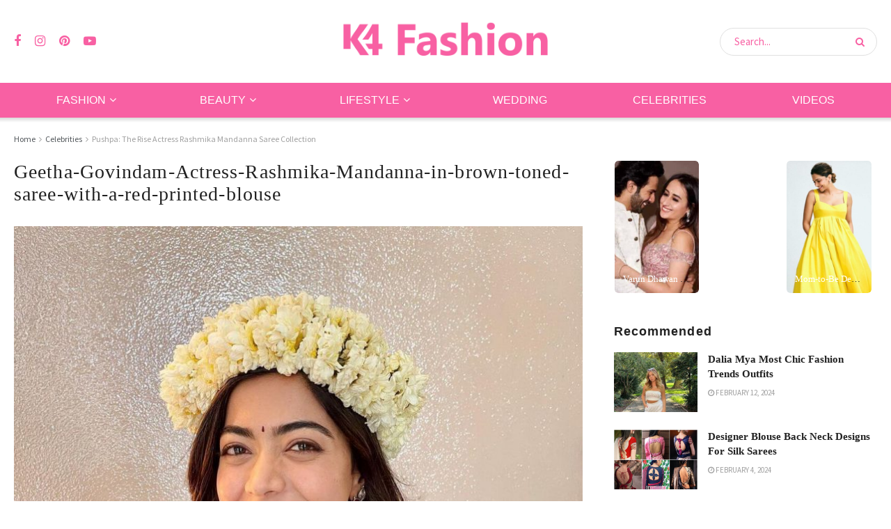

--- FILE ---
content_type: text/html; charset=UTF-8
request_url: https://www.k4fashion.com/pushpa-actress-rashmika-saree/geetha-govindam-actress-rashmika-mandanna-in-brown-toned-saree-with-a-red-printed-blouse/
body_size: 24238
content:
<!doctype html>
<!--[if lt IE 7]> <html class="no-js lt-ie9 lt-ie8 lt-ie7" lang="en-US"> <![endif]-->
<!--[if IE 7]>    <html class="no-js lt-ie9 lt-ie8" lang="en-US"> <![endif]-->
<!--[if IE 8]>    <html class="no-js lt-ie9" lang="en-US"> <![endif]-->
<!--[if IE 9]>    <html class="no-js lt-ie10" lang="en-US"> <![endif]-->
<!--[if gt IE 8]><!--> <html class="no-js" lang="en-US"> <!--<![endif]-->
<head>
    <meta http-equiv="Content-Type" content="text/html; charset=UTF-8" />
    <meta name='viewport' content='width=device-width, initial-scale=1, user-scalable=yes' />
    <link rel="profile" href="http://gmpg.org/xfn/11" />
    <link rel="pingback" href="https://www.k4fashion.com/xmlrpc.php" />
    <meta name='robots' content='index, follow, max-image-preview:large, max-snippet:-1, max-video-preview:-1' />
	<style>img:is([sizes="auto" i], [sizes^="auto," i]) { contain-intrinsic-size: 3000px 1500px }</style>
	<meta property="og:type" content="article">
<meta property="og:title" content="Geetha-Govindam-Actress-Rashmika-Mandanna-in-brown-toned-saree-with-a-red-printed-blouse">
<meta property="og:site_name" content="K4 Fashion">
<meta property="og:url" content="https://www.k4fashion.com/pushpa-actress-rashmika-saree/geetha-govindam-actress-rashmika-mandanna-in-brown-toned-saree-with-a-red-printed-blouse/">
<meta property="og:locale" content="en_US">
<meta property="article:published_time" content="2022-07-23T15:28:39+00:00">
<meta property="article:modified_time" content="2022-07-23T17:20:09+00:00">
<meta name="twitter:card" content="summary_large_image">
<meta name="twitter:title" content="Geetha-Govindam-Actress-Rashmika-Mandanna-in-brown-toned-saree-with-a-red-printed-blouse">
<meta name="twitter:description" content="">
<meta name="twitter:url" content="https://www.k4fashion.com/pushpa-actress-rashmika-saree/geetha-govindam-actress-rashmika-mandanna-in-brown-toned-saree-with-a-red-printed-blouse/">
<meta name="twitter:site" content="">
			<script type="text/javascript">
			  var jnews_ajax_url = '/?ajax-request=jnews'
			</script>
			<script type="text/javascript">;window.jnews=window.jnews||{},window.jnews.library=window.jnews.library||{},window.jnews.library=function(){"use strict";var e=this;e.win=window,e.doc=document,e.noop=function(){},e.globalBody=e.doc.getElementsByTagName("body")[0],e.globalBody=e.globalBody?e.globalBody:e.doc,e.win.jnewsDataStorage=e.win.jnewsDataStorage||{_storage:new WeakMap,put:function(e,t,n){this._storage.has(e)||this._storage.set(e,new Map),this._storage.get(e).set(t,n)},get:function(e,t){return this._storage.get(e).get(t)},has:function(e,t){return this._storage.has(e)&&this._storage.get(e).has(t)},remove:function(e,t){var n=this._storage.get(e).delete(t);return 0===!this._storage.get(e).size&&this._storage.delete(e),n}},e.windowWidth=function(){return e.win.innerWidth||e.docEl.clientWidth||e.globalBody.clientWidth},e.windowHeight=function(){return e.win.innerHeight||e.docEl.clientHeight||e.globalBody.clientHeight},e.requestAnimationFrame=e.win.requestAnimationFrame||e.win.webkitRequestAnimationFrame||e.win.mozRequestAnimationFrame||e.win.msRequestAnimationFrame||window.oRequestAnimationFrame||function(e){return setTimeout(e,1e3/60)},e.cancelAnimationFrame=e.win.cancelAnimationFrame||e.win.webkitCancelAnimationFrame||e.win.webkitCancelRequestAnimationFrame||e.win.mozCancelAnimationFrame||e.win.msCancelRequestAnimationFrame||e.win.oCancelRequestAnimationFrame||function(e){clearTimeout(e)},e.classListSupport="classList"in document.createElement("_"),e.hasClass=e.classListSupport?function(e,t){return e.classList.contains(t)}:function(e,t){return e.className.indexOf(t)>=0},e.addClass=e.classListSupport?function(t,n){e.hasClass(t,n)||t.classList.add(n)}:function(t,n){e.hasClass(t,n)||(t.className+=" "+n)},e.removeClass=e.classListSupport?function(t,n){e.hasClass(t,n)&&t.classList.remove(n)}:function(t,n){e.hasClass(t,n)&&(t.className=t.className.replace(n,""))},e.objKeys=function(e){var t=[];for(var n in e)Object.prototype.hasOwnProperty.call(e,n)&&t.push(n);return t},e.isObjectSame=function(e,t){var n=!0;return JSON.stringify(e)!==JSON.stringify(t)&&(n=!1),n},e.extend=function(){for(var e,t,n,o=arguments[0]||{},i=1,a=arguments.length;i<a;i++)if(null!==(e=arguments[i]))for(t in e)o!==(n=e[t])&&void 0!==n&&(o[t]=n);return o},e.dataStorage=e.win.jnewsDataStorage,e.isVisible=function(e){return 0!==e.offsetWidth&&0!==e.offsetHeight||e.getBoundingClientRect().length},e.getHeight=function(e){return e.offsetHeight||e.clientHeight||e.getBoundingClientRect().height},e.getWidth=function(e){return e.offsetWidth||e.clientWidth||e.getBoundingClientRect().width},e.supportsPassive=!1;try{var t=Object.defineProperty({},"passive",{get:function(){e.supportsPassive=!0}});"createEvent"in e.doc?e.win.addEventListener("test",null,t):"fireEvent"in e.doc&&e.win.attachEvent("test",null)}catch(e){}e.passiveOption=!!e.supportsPassive&&{passive:!0},e.setStorage=function(e,t){e="jnews-"+e;var n={expired:Math.floor(((new Date).getTime()+432e5)/1e3)};t=Object.assign(n,t);localStorage.setItem(e,JSON.stringify(t))},e.getStorage=function(e){e="jnews-"+e;var t=localStorage.getItem(e);return null!==t&&0<t.length?JSON.parse(localStorage.getItem(e)):{}},e.expiredStorage=function(){var t,n="jnews-";for(var o in localStorage)o.indexOf(n)>-1&&"undefined"!==(t=e.getStorage(o.replace(n,""))).expired&&t.expired<Math.floor((new Date).getTime()/1e3)&&localStorage.removeItem(o)},e.addEvents=function(t,n,o){for(var i in n){var a=["touchstart","touchmove"].indexOf(i)>=0&&!o&&e.passiveOption;"createEvent"in e.doc?t.addEventListener(i,n[i],a):"fireEvent"in e.doc&&t.attachEvent("on"+i,n[i])}},e.removeEvents=function(t,n){for(var o in n)"createEvent"in e.doc?t.removeEventListener(o,n[o]):"fireEvent"in e.doc&&t.detachEvent("on"+o,n[o])},e.triggerEvents=function(t,n,o){var i;o=o||{detail:null};return"createEvent"in e.doc?(!(i=e.doc.createEvent("CustomEvent")||new CustomEvent(n)).initCustomEvent||i.initCustomEvent(n,!0,!1,o),void t.dispatchEvent(i)):"fireEvent"in e.doc?((i=e.doc.createEventObject()).eventType=n,void t.fireEvent("on"+i.eventType,i)):void 0},e.getParents=function(t,n){void 0===n&&(n=e.doc);for(var o=[],i=t.parentNode,a=!1;!a;)if(i){var r=i;r.querySelectorAll(n).length?a=!0:(o.push(r),i=r.parentNode)}else o=[],a=!0;return o},e.forEach=function(e,t,n){for(var o=0,i=e.length;o<i;o++)t.call(n,e[o],o)},e.getText=function(e){return e.innerText||e.textContent},e.setText=function(e,t){var n="object"==typeof t?t.innerText||t.textContent:t;e.innerText&&(e.innerText=n),e.textContent&&(e.textContent=n)},e.httpBuildQuery=function(t){return e.objKeys(t).reduce(function t(n){var o=arguments.length>1&&void 0!==arguments[1]?arguments[1]:null;return function(i,a){var r=n[a];a=encodeURIComponent(a);var s=o?"".concat(o,"[").concat(a,"]"):a;return null==r||"function"==typeof r?(i.push("".concat(s,"=")),i):["number","boolean","string"].includes(typeof r)?(i.push("".concat(s,"=").concat(encodeURIComponent(r))),i):(i.push(e.objKeys(r).reduce(t(r,s),[]).join("&")),i)}}(t),[]).join("&")},e.get=function(t,n,o,i){return o="function"==typeof o?o:e.noop,e.ajax("GET",t,n,o,i)},e.post=function(t,n,o,i){return o="function"==typeof o?o:e.noop,e.ajax("POST",t,n,o,i)},e.ajax=function(t,n,o,i,a){var r=new XMLHttpRequest,s=n,c=e.httpBuildQuery(o);if(t=-1!=["GET","POST"].indexOf(t)?t:"GET",r.open(t,s+("GET"==t?"?"+c:""),!0),"POST"==t&&r.setRequestHeader("Content-type","application/x-www-form-urlencoded"),r.setRequestHeader("X-Requested-With","XMLHttpRequest"),r.onreadystatechange=function(){4===r.readyState&&200<=r.status&&300>r.status&&"function"==typeof i&&i.call(void 0,r.response)},void 0!==a&&!a){return{xhr:r,send:function(){r.send("POST"==t?c:null)}}}return r.send("POST"==t?c:null),{xhr:r}},e.scrollTo=function(t,n,o){function i(e,t,n){this.start=this.position(),this.change=e-this.start,this.currentTime=0,this.increment=20,this.duration=void 0===n?500:n,this.callback=t,this.finish=!1,this.animateScroll()}return Math.easeInOutQuad=function(e,t,n,o){return(e/=o/2)<1?n/2*e*e+t:-n/2*(--e*(e-2)-1)+t},i.prototype.stop=function(){this.finish=!0},i.prototype.move=function(t){e.doc.documentElement.scrollTop=t,e.globalBody.parentNode.scrollTop=t,e.globalBody.scrollTop=t},i.prototype.position=function(){return e.doc.documentElement.scrollTop||e.globalBody.parentNode.scrollTop||e.globalBody.scrollTop},i.prototype.animateScroll=function(){this.currentTime+=this.increment;var t=Math.easeInOutQuad(this.currentTime,this.start,this.change,this.duration);this.move(t),this.currentTime<this.duration&&!this.finish?e.requestAnimationFrame.call(e.win,this.animateScroll.bind(this)):this.callback&&"function"==typeof this.callback&&this.callback()},new i(t,n,o)},e.unwrap=function(t){var n,o=t;e.forEach(t,(function(e,t){n?n+=e:n=e})),o.replaceWith(n)},e.performance={start:function(e){performance.mark(e+"Start")},stop:function(e){performance.mark(e+"End"),performance.measure(e,e+"Start",e+"End")}},e.fps=function(){var t=0,n=0,o=0;!function(){var i=t=0,a=0,r=0,s=document.getElementById("fpsTable"),c=function(t){void 0===document.getElementsByTagName("body")[0]?e.requestAnimationFrame.call(e.win,(function(){c(t)})):document.getElementsByTagName("body")[0].appendChild(t)};null===s&&((s=document.createElement("div")).style.position="fixed",s.style.top="120px",s.style.left="10px",s.style.width="100px",s.style.height="20px",s.style.border="1px solid black",s.style.fontSize="11px",s.style.zIndex="100000",s.style.backgroundColor="white",s.id="fpsTable",c(s));var l=function(){o++,n=Date.now(),(a=(o/(r=(n-t)/1e3)).toPrecision(2))!=i&&(i=a,s.innerHTML=i+"fps"),1<r&&(t=n,o=0),e.requestAnimationFrame.call(e.win,l)};l()}()},e.instr=function(e,t){for(var n=0;n<t.length;n++)if(-1!==e.toLowerCase().indexOf(t[n].toLowerCase()))return!0},e.winLoad=function(t,n){function o(o){if("complete"===e.doc.readyState||"interactive"===e.doc.readyState)return!o||n?setTimeout(t,n||1):t(o),1}o()||e.addEvents(e.win,{load:o})},e.docReady=function(t,n){function o(o){if("complete"===e.doc.readyState||"interactive"===e.doc.readyState)return!o||n?setTimeout(t,n||1):t(o),1}o()||e.addEvents(e.doc,{DOMContentLoaded:o})},e.fireOnce=function(){e.docReady((function(){e.assets=e.assets||[],e.assets.length&&(e.boot(),e.load_assets())}),50)},e.boot=function(){e.length&&e.doc.querySelectorAll("style[media]").forEach((function(e){"not all"==e.getAttribute("media")&&e.removeAttribute("media")}))},e.create_js=function(t,n){var o=e.doc.createElement("script");switch(o.setAttribute("src",t),n){case"defer":o.setAttribute("defer",!0);break;case"async":o.setAttribute("async",!0);break;case"deferasync":o.setAttribute("defer",!0),o.setAttribute("async",!0)}e.globalBody.appendChild(o)},e.load_assets=function(){"object"==typeof e.assets&&e.forEach(e.assets.slice(0),(function(t,n){var o="";t.defer&&(o+="defer"),t.async&&(o+="async"),e.create_js(t.url,o);var i=e.assets.indexOf(t);i>-1&&e.assets.splice(i,1)})),e.assets=jnewsoption.au_scripts=window.jnewsads=[]},e.setCookie=function(e,t,n){var o="";if(n){var i=new Date;i.setTime(i.getTime()+24*n*60*60*1e3),o="; expires="+i.toUTCString()}document.cookie=e+"="+(t||"")+o+"; path=/"},e.getCookie=function(e){for(var t=e+"=",n=document.cookie.split(";"),o=0;o<n.length;o++){for(var i=n[o];" "==i.charAt(0);)i=i.substring(1,i.length);if(0==i.indexOf(t))return i.substring(t.length,i.length)}return null},e.eraseCookie=function(e){document.cookie=e+"=; Path=/; Expires=Thu, 01 Jan 1970 00:00:01 GMT;"},e.docReady((function(){e.globalBody=e.globalBody==e.doc?e.doc.getElementsByTagName("body")[0]:e.globalBody,e.globalBody=e.globalBody?e.globalBody:e.doc})),e.winLoad((function(){e.winLoad((function(){var t=!1;if(void 0!==window.jnewsadmin)if(void 0!==window.file_version_checker){var n=e.objKeys(window.file_version_checker);n.length?n.forEach((function(e){t||"10.0.4"===window.file_version_checker[e]||(t=!0)})):t=!0}else t=!0;t&&(window.jnewsHelper.getMessage(),window.jnewsHelper.getNotice())}),2500)}))},window.jnews.library=new window.jnews.library;</script>
	<!-- This site is optimized with the Yoast SEO plugin v26.3 - https://yoast.com/wordpress/plugins/seo/ -->
	<title>Geetha-Govindam-Actress-Rashmika-Mandanna-in-brown-toned-saree-with-a-red-printed-blouse - K4 Fashion</title>
	<link rel="canonical" href="https://www.k4fashion.com/pushpa-actress-rashmika-saree/geetha-govindam-actress-rashmika-mandanna-in-brown-toned-saree-with-a-red-printed-blouse/" />
	<meta property="og:locale" content="en_US" />
	<meta property="og:type" content="article" />
	<meta property="og:title" content="Geetha-Govindam-Actress-Rashmika-Mandanna-in-brown-toned-saree-with-a-red-printed-blouse - K4 Fashion" />
	<meta property="og:url" content="https://www.k4fashion.com/pushpa-actress-rashmika-saree/geetha-govindam-actress-rashmika-mandanna-in-brown-toned-saree-with-a-red-printed-blouse/" />
	<meta property="og:site_name" content="K4 Fashion" />
	<meta property="article:modified_time" content="2022-07-23T17:20:09+00:00" />
	<meta property="og:image" content="https://www.k4fashion.com/pushpa-actress-rashmika-saree/geetha-govindam-actress-rashmika-mandanna-in-brown-toned-saree-with-a-red-printed-blouse" />
	<meta property="og:image:width" content="1080" />
	<meta property="og:image:height" content="1349" />
	<meta property="og:image:type" content="image/jpeg" />
	<meta name="twitter:card" content="summary_large_image" />
	<script type="application/ld+json" class="yoast-schema-graph">{"@context":"https://schema.org","@graph":[{"@type":"WebPage","@id":"https://www.k4fashion.com/pushpa-actress-rashmika-saree/geetha-govindam-actress-rashmika-mandanna-in-brown-toned-saree-with-a-red-printed-blouse/","url":"https://www.k4fashion.com/pushpa-actress-rashmika-saree/geetha-govindam-actress-rashmika-mandanna-in-brown-toned-saree-with-a-red-printed-blouse/","name":"Geetha-Govindam-Actress-Rashmika-Mandanna-in-brown-toned-saree-with-a-red-printed-blouse - K4 Fashion","isPartOf":{"@id":"https://www.k4fashion.com/#website"},"primaryImageOfPage":{"@id":"https://www.k4fashion.com/pushpa-actress-rashmika-saree/geetha-govindam-actress-rashmika-mandanna-in-brown-toned-saree-with-a-red-printed-blouse/#primaryimage"},"image":{"@id":"https://www.k4fashion.com/pushpa-actress-rashmika-saree/geetha-govindam-actress-rashmika-mandanna-in-brown-toned-saree-with-a-red-printed-blouse/#primaryimage"},"thumbnailUrl":"https://www.k4fashion.com/wp-content/uploads/2022/07/Geetha-Govindam-Actress-Rashmika-Mandanna-in-brown-toned-saree-with-a-red-printed-blouse.jpg","datePublished":"2022-07-23T15:28:39+00:00","dateModified":"2022-07-23T17:20:09+00:00","breadcrumb":{"@id":"https://www.k4fashion.com/pushpa-actress-rashmika-saree/geetha-govindam-actress-rashmika-mandanna-in-brown-toned-saree-with-a-red-printed-blouse/#breadcrumb"},"inLanguage":"en-US","potentialAction":[{"@type":"ReadAction","target":["https://www.k4fashion.com/pushpa-actress-rashmika-saree/geetha-govindam-actress-rashmika-mandanna-in-brown-toned-saree-with-a-red-printed-blouse/"]}]},{"@type":"ImageObject","inLanguage":"en-US","@id":"https://www.k4fashion.com/pushpa-actress-rashmika-saree/geetha-govindam-actress-rashmika-mandanna-in-brown-toned-saree-with-a-red-printed-blouse/#primaryimage","url":"https://www.k4fashion.com/wp-content/uploads/2022/07/Geetha-Govindam-Actress-Rashmika-Mandanna-in-brown-toned-saree-with-a-red-printed-blouse.jpg","contentUrl":"https://www.k4fashion.com/wp-content/uploads/2022/07/Geetha-Govindam-Actress-Rashmika-Mandanna-in-brown-toned-saree-with-a-red-printed-blouse.jpg","width":1080,"height":1349,"caption":"Geetha Govindam Actress Rashmika Mandanna in brown toned saree, with a red printed blouse"},{"@type":"BreadcrumbList","@id":"https://www.k4fashion.com/pushpa-actress-rashmika-saree/geetha-govindam-actress-rashmika-mandanna-in-brown-toned-saree-with-a-red-printed-blouse/#breadcrumb","itemListElement":[{"@type":"ListItem","position":1,"name":"Home","item":"https://www.k4fashion.com/"},{"@type":"ListItem","position":2,"name":"Pushpa: The Rise Actress Rashmika Mandanna Saree Collection","item":"https://www.k4fashion.com/pushpa-actress-rashmika-saree/"},{"@type":"ListItem","position":3,"name":"Geetha-Govindam-Actress-Rashmika-Mandanna-in-brown-toned-saree-with-a-red-printed-blouse"}]},{"@type":"WebSite","@id":"https://www.k4fashion.com/#website","url":"https://www.k4fashion.com/","name":"K4 Fashion","description":"Guide To Outfits, Beauty, Makeup, Lifestyle &amp; Wellness","potentialAction":[{"@type":"SearchAction","target":{"@type":"EntryPoint","urlTemplate":"https://www.k4fashion.com/?s={search_term_string}"},"query-input":{"@type":"PropertyValueSpecification","valueRequired":true,"valueName":"search_term_string"}}],"inLanguage":"en-US"}]}</script>
	<!-- / Yoast SEO plugin. -->


<link rel='dns-prefetch' href='//fonts.googleapis.com' />
<link rel='preconnect' href='https://fonts.gstatic.com' />
<link rel="alternate" type="application/rss+xml" title="K4 Fashion &raquo; Stories Feed" href="https://www.k4fashion.com/stories/feed/"><link rel='stylesheet' id='sbi_styles-css' href='https://www.k4fashion.com/wp-content/plugins/instagram-feed/css/sbi-styles.min.css?ver=6.9.1' type='text/css' media='all' />
<link rel='stylesheet' id='wp-block-library-css' href='https://www.k4fashion.com/wp-includes/css/dist/block-library/style.min.css?ver=6.8.2' type='text/css' media='all' />
<style id='classic-theme-styles-inline-css' type='text/css'>
/*! This file is auto-generated */
.wp-block-button__link{color:#fff;background-color:#32373c;border-radius:9999px;box-shadow:none;text-decoration:none;padding:calc(.667em + 2px) calc(1.333em + 2px);font-size:1.125em}.wp-block-file__button{background:#32373c;color:#fff;text-decoration:none}
</style>
<link rel='stylesheet' id='quads-style-css-css' href='https://www.k4fashion.com/wp-content/plugins/quick-adsense-reloaded/includes/gutenberg/dist/blocks.style.build.css?ver=2.0.94' type='text/css' media='all' />
<style id='global-styles-inline-css' type='text/css'>
:root{--wp--preset--aspect-ratio--square: 1;--wp--preset--aspect-ratio--4-3: 4/3;--wp--preset--aspect-ratio--3-4: 3/4;--wp--preset--aspect-ratio--3-2: 3/2;--wp--preset--aspect-ratio--2-3: 2/3;--wp--preset--aspect-ratio--16-9: 16/9;--wp--preset--aspect-ratio--9-16: 9/16;--wp--preset--color--black: #000000;--wp--preset--color--cyan-bluish-gray: #abb8c3;--wp--preset--color--white: #ffffff;--wp--preset--color--pale-pink: #f78da7;--wp--preset--color--vivid-red: #cf2e2e;--wp--preset--color--luminous-vivid-orange: #ff6900;--wp--preset--color--luminous-vivid-amber: #fcb900;--wp--preset--color--light-green-cyan: #7bdcb5;--wp--preset--color--vivid-green-cyan: #00d084;--wp--preset--color--pale-cyan-blue: #8ed1fc;--wp--preset--color--vivid-cyan-blue: #0693e3;--wp--preset--color--vivid-purple: #9b51e0;--wp--preset--gradient--vivid-cyan-blue-to-vivid-purple: linear-gradient(135deg,rgba(6,147,227,1) 0%,rgb(155,81,224) 100%);--wp--preset--gradient--light-green-cyan-to-vivid-green-cyan: linear-gradient(135deg,rgb(122,220,180) 0%,rgb(0,208,130) 100%);--wp--preset--gradient--luminous-vivid-amber-to-luminous-vivid-orange: linear-gradient(135deg,rgba(252,185,0,1) 0%,rgba(255,105,0,1) 100%);--wp--preset--gradient--luminous-vivid-orange-to-vivid-red: linear-gradient(135deg,rgba(255,105,0,1) 0%,rgb(207,46,46) 100%);--wp--preset--gradient--very-light-gray-to-cyan-bluish-gray: linear-gradient(135deg,rgb(238,238,238) 0%,rgb(169,184,195) 100%);--wp--preset--gradient--cool-to-warm-spectrum: linear-gradient(135deg,rgb(74,234,220) 0%,rgb(151,120,209) 20%,rgb(207,42,186) 40%,rgb(238,44,130) 60%,rgb(251,105,98) 80%,rgb(254,248,76) 100%);--wp--preset--gradient--blush-light-purple: linear-gradient(135deg,rgb(255,206,236) 0%,rgb(152,150,240) 100%);--wp--preset--gradient--blush-bordeaux: linear-gradient(135deg,rgb(254,205,165) 0%,rgb(254,45,45) 50%,rgb(107,0,62) 100%);--wp--preset--gradient--luminous-dusk: linear-gradient(135deg,rgb(255,203,112) 0%,rgb(199,81,192) 50%,rgb(65,88,208) 100%);--wp--preset--gradient--pale-ocean: linear-gradient(135deg,rgb(255,245,203) 0%,rgb(182,227,212) 50%,rgb(51,167,181) 100%);--wp--preset--gradient--electric-grass: linear-gradient(135deg,rgb(202,248,128) 0%,rgb(113,206,126) 100%);--wp--preset--gradient--midnight: linear-gradient(135deg,rgb(2,3,129) 0%,rgb(40,116,252) 100%);--wp--preset--font-size--small: 13px;--wp--preset--font-size--medium: 20px;--wp--preset--font-size--large: 36px;--wp--preset--font-size--x-large: 42px;--wp--preset--spacing--20: 0.44rem;--wp--preset--spacing--30: 0.67rem;--wp--preset--spacing--40: 1rem;--wp--preset--spacing--50: 1.5rem;--wp--preset--spacing--60: 2.25rem;--wp--preset--spacing--70: 3.38rem;--wp--preset--spacing--80: 5.06rem;--wp--preset--shadow--natural: 6px 6px 9px rgba(0, 0, 0, 0.2);--wp--preset--shadow--deep: 12px 12px 50px rgba(0, 0, 0, 0.4);--wp--preset--shadow--sharp: 6px 6px 0px rgba(0, 0, 0, 0.2);--wp--preset--shadow--outlined: 6px 6px 0px -3px rgba(255, 255, 255, 1), 6px 6px rgba(0, 0, 0, 1);--wp--preset--shadow--crisp: 6px 6px 0px rgba(0, 0, 0, 1);}:where(.is-layout-flex){gap: 0.5em;}:where(.is-layout-grid){gap: 0.5em;}body .is-layout-flex{display: flex;}.is-layout-flex{flex-wrap: wrap;align-items: center;}.is-layout-flex > :is(*, div){margin: 0;}body .is-layout-grid{display: grid;}.is-layout-grid > :is(*, div){margin: 0;}:where(.wp-block-columns.is-layout-flex){gap: 2em;}:where(.wp-block-columns.is-layout-grid){gap: 2em;}:where(.wp-block-post-template.is-layout-flex){gap: 1.25em;}:where(.wp-block-post-template.is-layout-grid){gap: 1.25em;}.has-black-color{color: var(--wp--preset--color--black) !important;}.has-cyan-bluish-gray-color{color: var(--wp--preset--color--cyan-bluish-gray) !important;}.has-white-color{color: var(--wp--preset--color--white) !important;}.has-pale-pink-color{color: var(--wp--preset--color--pale-pink) !important;}.has-vivid-red-color{color: var(--wp--preset--color--vivid-red) !important;}.has-luminous-vivid-orange-color{color: var(--wp--preset--color--luminous-vivid-orange) !important;}.has-luminous-vivid-amber-color{color: var(--wp--preset--color--luminous-vivid-amber) !important;}.has-light-green-cyan-color{color: var(--wp--preset--color--light-green-cyan) !important;}.has-vivid-green-cyan-color{color: var(--wp--preset--color--vivid-green-cyan) !important;}.has-pale-cyan-blue-color{color: var(--wp--preset--color--pale-cyan-blue) !important;}.has-vivid-cyan-blue-color{color: var(--wp--preset--color--vivid-cyan-blue) !important;}.has-vivid-purple-color{color: var(--wp--preset--color--vivid-purple) !important;}.has-black-background-color{background-color: var(--wp--preset--color--black) !important;}.has-cyan-bluish-gray-background-color{background-color: var(--wp--preset--color--cyan-bluish-gray) !important;}.has-white-background-color{background-color: var(--wp--preset--color--white) !important;}.has-pale-pink-background-color{background-color: var(--wp--preset--color--pale-pink) !important;}.has-vivid-red-background-color{background-color: var(--wp--preset--color--vivid-red) !important;}.has-luminous-vivid-orange-background-color{background-color: var(--wp--preset--color--luminous-vivid-orange) !important;}.has-luminous-vivid-amber-background-color{background-color: var(--wp--preset--color--luminous-vivid-amber) !important;}.has-light-green-cyan-background-color{background-color: var(--wp--preset--color--light-green-cyan) !important;}.has-vivid-green-cyan-background-color{background-color: var(--wp--preset--color--vivid-green-cyan) !important;}.has-pale-cyan-blue-background-color{background-color: var(--wp--preset--color--pale-cyan-blue) !important;}.has-vivid-cyan-blue-background-color{background-color: var(--wp--preset--color--vivid-cyan-blue) !important;}.has-vivid-purple-background-color{background-color: var(--wp--preset--color--vivid-purple) !important;}.has-black-border-color{border-color: var(--wp--preset--color--black) !important;}.has-cyan-bluish-gray-border-color{border-color: var(--wp--preset--color--cyan-bluish-gray) !important;}.has-white-border-color{border-color: var(--wp--preset--color--white) !important;}.has-pale-pink-border-color{border-color: var(--wp--preset--color--pale-pink) !important;}.has-vivid-red-border-color{border-color: var(--wp--preset--color--vivid-red) !important;}.has-luminous-vivid-orange-border-color{border-color: var(--wp--preset--color--luminous-vivid-orange) !important;}.has-luminous-vivid-amber-border-color{border-color: var(--wp--preset--color--luminous-vivid-amber) !important;}.has-light-green-cyan-border-color{border-color: var(--wp--preset--color--light-green-cyan) !important;}.has-vivid-green-cyan-border-color{border-color: var(--wp--preset--color--vivid-green-cyan) !important;}.has-pale-cyan-blue-border-color{border-color: var(--wp--preset--color--pale-cyan-blue) !important;}.has-vivid-cyan-blue-border-color{border-color: var(--wp--preset--color--vivid-cyan-blue) !important;}.has-vivid-purple-border-color{border-color: var(--wp--preset--color--vivid-purple) !important;}.has-vivid-cyan-blue-to-vivid-purple-gradient-background{background: var(--wp--preset--gradient--vivid-cyan-blue-to-vivid-purple) !important;}.has-light-green-cyan-to-vivid-green-cyan-gradient-background{background: var(--wp--preset--gradient--light-green-cyan-to-vivid-green-cyan) !important;}.has-luminous-vivid-amber-to-luminous-vivid-orange-gradient-background{background: var(--wp--preset--gradient--luminous-vivid-amber-to-luminous-vivid-orange) !important;}.has-luminous-vivid-orange-to-vivid-red-gradient-background{background: var(--wp--preset--gradient--luminous-vivid-orange-to-vivid-red) !important;}.has-very-light-gray-to-cyan-bluish-gray-gradient-background{background: var(--wp--preset--gradient--very-light-gray-to-cyan-bluish-gray) !important;}.has-cool-to-warm-spectrum-gradient-background{background: var(--wp--preset--gradient--cool-to-warm-spectrum) !important;}.has-blush-light-purple-gradient-background{background: var(--wp--preset--gradient--blush-light-purple) !important;}.has-blush-bordeaux-gradient-background{background: var(--wp--preset--gradient--blush-bordeaux) !important;}.has-luminous-dusk-gradient-background{background: var(--wp--preset--gradient--luminous-dusk) !important;}.has-pale-ocean-gradient-background{background: var(--wp--preset--gradient--pale-ocean) !important;}.has-electric-grass-gradient-background{background: var(--wp--preset--gradient--electric-grass) !important;}.has-midnight-gradient-background{background: var(--wp--preset--gradient--midnight) !important;}.has-small-font-size{font-size: var(--wp--preset--font-size--small) !important;}.has-medium-font-size{font-size: var(--wp--preset--font-size--medium) !important;}.has-large-font-size{font-size: var(--wp--preset--font-size--large) !important;}.has-x-large-font-size{font-size: var(--wp--preset--font-size--x-large) !important;}
:where(.wp-block-post-template.is-layout-flex){gap: 1.25em;}:where(.wp-block-post-template.is-layout-grid){gap: 1.25em;}
:where(.wp-block-columns.is-layout-flex){gap: 2em;}:where(.wp-block-columns.is-layout-grid){gap: 2em;}
:root :where(.wp-block-pullquote){font-size: 1.5em;line-height: 1.6;}
</style>
<link rel='stylesheet' id='contact-form-7-css' href='https://www.k4fashion.com/wp-content/plugins/contact-form-7/includes/css/styles.css?ver=6.1.1' type='text/css' media='all' />
<link rel='stylesheet' id='jnews-parent-style-css' href='https://www.k4fashion.com/wp-content/themes/jnews/style.css?ver=6.8.2' type='text/css' media='all' />
<link rel='stylesheet' id='elementor-frontend-css' href='https://www.k4fashion.com/wp-content/plugins/elementor/assets/css/frontend.min.css?ver=3.32.1' type='text/css' media='all' />
<link crossorigin="anonymous" rel='stylesheet' id='jeg_customizer_font-css' href='//fonts.googleapis.com/css?family=Source+Sans+Pro%3Aregular%2C600%7CWork+Sans%3Aregular%2C600&#038;display=swap&#038;ver=1.3.0' type='text/css' media='all' />
<link rel='stylesheet' id='font-awesome-css' href='https://www.k4fashion.com/wp-content/plugins/elementor/assets/lib/font-awesome/css/font-awesome.min.css?ver=4.7.0' type='text/css' media='all' />
<link rel='stylesheet' id='jnews-frontend-css' href='https://www.k4fashion.com/wp-content/themes/jnews/assets/dist/frontend.min.css?ver=1.0.0' type='text/css' media='all' />
<link rel='stylesheet' id='jnews-elementor-css' href='https://www.k4fashion.com/wp-content/themes/jnews/assets/css/elementor-frontend.css?ver=1.0.0' type='text/css' media='all' />
<link rel='stylesheet' id='jnews-style-css' href='https://www.k4fashion.com/wp-content/themes/jnews-child/style.css?ver=1.0.0' type='text/css' media='all' />
<link rel='stylesheet' id='jnews-darkmode-css' href='https://www.k4fashion.com/wp-content/themes/jnews/assets/css/darkmode.css?ver=1.0.0' type='text/css' media='all' />
<link rel='stylesheet' id='jnews-scheme-css' href='https://www.k4fashion.com/wp-content/uploads/jnews/scheme.css?ver=1715163302' type='text/css' media='all' />
<script type="text/javascript" src="//www.k4fashion.com/wp-content/uploads/jnews/gtag/gtag.js?ver=1769679116" id="jnews-google-tag-manager-js" defer></script>
<script type="text/javascript" id="jnews-google-tag-manager-js-after">
/* <![CDATA[ */
				window.addEventListener('DOMContentLoaded', function() {
					(function() {
						window.dataLayer = window.dataLayer || [];
						function gtag(){dataLayer.push(arguments);}
						gtag('js', new Date());
						gtag('config', 'G-382779309');
					})();
				});
				
/* ]]> */
</script>
<script type="text/javascript" src="https://www.k4fashion.com/wp-includes/js/jquery/jquery.min.js?ver=3.7.1" id="jquery-core-js"></script>
<script type="text/javascript" src="https://www.k4fashion.com/wp-includes/js/jquery/jquery-migrate.min.js?ver=3.4.1" id="jquery-migrate-js"></script>
<script>document.cookie = 'quads_browser_width='+screen.width;</script><meta name="generator" content="Elementor 3.32.1; features: e_font_icon_svg, additional_custom_breakpoints; settings: css_print_method-external, google_font-enabled, font_display-swap">
			<style>
				.e-con.e-parent:nth-of-type(n+4):not(.e-lazyloaded):not(.e-no-lazyload),
				.e-con.e-parent:nth-of-type(n+4):not(.e-lazyloaded):not(.e-no-lazyload) * {
					background-image: none !important;
				}
				@media screen and (max-height: 1024px) {
					.e-con.e-parent:nth-of-type(n+3):not(.e-lazyloaded):not(.e-no-lazyload),
					.e-con.e-parent:nth-of-type(n+3):not(.e-lazyloaded):not(.e-no-lazyload) * {
						background-image: none !important;
					}
				}
				@media screen and (max-height: 640px) {
					.e-con.e-parent:nth-of-type(n+2):not(.e-lazyloaded):not(.e-no-lazyload),
					.e-con.e-parent:nth-of-type(n+2):not(.e-lazyloaded):not(.e-no-lazyload) * {
						background-image: none !important;
					}
				}
			</style>
			<!-- There is no amphtml version available for this URL. --><script type='application/ld+json'>{"@context":"http:\/\/schema.org","@type":"Organization","@id":"https:\/\/www.k4fashion.com\/#organization","url":"https:\/\/www.k4fashion.com\/","name":"","logo":{"@type":"ImageObject","url":""},"sameAs":["http:\/\/facebook.com\/k4fashion.trends","https:\/\/www.instagram.com\/k4.fashion\/","https:\/\/www.pinterest.com\/k4fashiontrends\/","https:\/\/www.youtube.com\/@K4.Fashion"]}</script>
<script type='application/ld+json'>{"@context":"http:\/\/schema.org","@type":"WebSite","@id":"https:\/\/www.k4fashion.com\/#website","url":"https:\/\/www.k4fashion.com\/","name":"","potentialAction":{"@type":"SearchAction","target":"https:\/\/www.k4fashion.com\/?s={search_term_string}","query-input":"required name=search_term_string"}}</script>
<link rel="icon" href="https://www.k4fashion.com/wp-content/uploads/2021/12/cropped-cropped-k4-fashion-logo-1x-32x32.png" sizes="32x32" />
<link rel="icon" href="https://www.k4fashion.com/wp-content/uploads/2021/12/cropped-cropped-k4-fashion-logo-1x-192x192.png" sizes="192x192" />
<link rel="apple-touch-icon" href="https://www.k4fashion.com/wp-content/uploads/2021/12/cropped-cropped-k4-fashion-logo-1x-180x180.png" />
<meta name="msapplication-TileImage" content="https://www.k4fashion.com/wp-content/uploads/2021/12/cropped-cropped-k4-fashion-logo-1x-270x270.png" />
<style id="jeg_dynamic_css" type="text/css" data-type="jeg_custom-css">@media only screen and (min-width : 1200px) { .container, .jeg_vc_content > .vc_row, .jeg_vc_content > .wpb-content-wrapper > .vc_row, .jeg_vc_content > .vc_element > .vc_row, .jeg_vc_content > .wpb-content-wrapper > .vc_element > .vc_row, .jeg_vc_content > .vc_row[data-vc-full-width="true"]:not([data-vc-stretch-content="true"]) > .jeg-vc-wrapper, .jeg_vc_content > .wpb-content-wrapper > .vc_row[data-vc-full-width="true"]:not([data-vc-stretch-content="true"]) > .jeg-vc-wrapper, .jeg_vc_content > .vc_element > .vc_row[data-vc-full-width="true"]:not([data-vc-stretch-content="true"]) > .jeg-vc-wrapper, .jeg_vc_content > .wpb-content-wrapper > .vc_element > .vc_row[data-vc-full-width="true"]:not([data-vc-stretch-content="true"]) > .jeg-vc-wrapper { max-width : 1270px; } .elementor-section.elementor-section-boxed > .elementor-container { max-width : 1270px; }  } @media only screen and (min-width : 1441px) { .container, .jeg_vc_content > .vc_row, .jeg_vc_content > .wpb-content-wrapper > .vc_row, .jeg_vc_content > .vc_element > .vc_row, .jeg_vc_content > .wpb-content-wrapper > .vc_element > .vc_row, .jeg_vc_content > .vc_row[data-vc-full-width="true"]:not([data-vc-stretch-content="true"]) > .jeg-vc-wrapper, .jeg_vc_content > .wpb-content-wrapper > .vc_row[data-vc-full-width="true"]:not([data-vc-stretch-content="true"]) > .jeg-vc-wrapper, .jeg_vc_content > .vc_element > .vc_row[data-vc-full-width="true"]:not([data-vc-stretch-content="true"]) > .jeg-vc-wrapper, .jeg_vc_content > .wpb-content-wrapper > .vc_element > .vc_row[data-vc-full-width="true"]:not([data-vc-stretch-content="true"]) > .jeg-vc-wrapper { max-width : 1270px; } .elementor-section.elementor-section-boxed > .elementor-container { max-width : 1270px; }  } body { --j-body-color : #53585c; --j-accent-color : #f860a3; --j-alt-color : #f860a3; --j-heading-color : #212121; } body,.jeg_newsfeed_list .tns-outer .tns-controls button,.jeg_filter_button,.owl-carousel .owl-nav div,.jeg_readmore,.jeg_hero_style_7 .jeg_post_meta a,.widget_calendar thead th,.widget_calendar tfoot a,.jeg_socialcounter a,.entry-header .jeg_meta_like a,.entry-header .jeg_meta_comment a,.entry-header .jeg_meta_donation a,.entry-header .jeg_meta_bookmark a,.entry-content tbody tr:hover,.entry-content th,.jeg_splitpost_nav li:hover a,#breadcrumbs a,.jeg_author_socials a:hover,.jeg_footer_content a,.jeg_footer_bottom a,.jeg_cartcontent,.woocommerce .woocommerce-breadcrumb a { color : #53585c; } a, .jeg_menu_style_5>li>a:hover, .jeg_menu_style_5>li.sfHover>a, .jeg_menu_style_5>li.current-menu-item>a, .jeg_menu_style_5>li.current-menu-ancestor>a, .jeg_navbar .jeg_menu:not(.jeg_main_menu)>li>a:hover, .jeg_midbar .jeg_menu:not(.jeg_main_menu)>li>a:hover, .jeg_side_tabs li.active, .jeg_block_heading_5 strong, .jeg_block_heading_6 strong, .jeg_block_heading_7 strong, .jeg_block_heading_8 strong, .jeg_subcat_list li a:hover, .jeg_subcat_list li button:hover, .jeg_pl_lg_7 .jeg_thumb .jeg_post_category a, .jeg_pl_xs_2:before, .jeg_pl_xs_4 .jeg_postblock_content:before, .jeg_postblock .jeg_post_title a:hover, .jeg_hero_style_6 .jeg_post_title a:hover, .jeg_sidefeed .jeg_pl_xs_3 .jeg_post_title a:hover, .widget_jnews_popular .jeg_post_title a:hover, .jeg_meta_author a, .widget_archive li a:hover, .widget_pages li a:hover, .widget_meta li a:hover, .widget_recent_entries li a:hover, .widget_rss li a:hover, .widget_rss cite, .widget_categories li a:hover, .widget_categories li.current-cat>a, #breadcrumbs a:hover, .jeg_share_count .counts, .commentlist .bypostauthor>.comment-body>.comment-author>.fn, span.required, .jeg_review_title, .bestprice .price, .authorlink a:hover, .jeg_vertical_playlist .jeg_video_playlist_play_icon, .jeg_vertical_playlist .jeg_video_playlist_item.active .jeg_video_playlist_thumbnail:before, .jeg_horizontal_playlist .jeg_video_playlist_play, .woocommerce li.product .pricegroup .button, .widget_display_forums li a:hover, .widget_display_topics li:before, .widget_display_replies li:before, .widget_display_views li:before, .bbp-breadcrumb a:hover, .jeg_mobile_menu li.sfHover>a, .jeg_mobile_menu li a:hover, .split-template-6 .pagenum, .jeg_mobile_menu_style_5>li>a:hover, .jeg_mobile_menu_style_5>li.sfHover>a, .jeg_mobile_menu_style_5>li.current-menu-item>a, .jeg_mobile_menu_style_5>li.current-menu-ancestor>a, .jeg_mobile_menu.jeg_menu_dropdown li.open > div > a { color : #f860a3; } .jeg_menu_style_1>li>a:before, .jeg_menu_style_2>li>a:before, .jeg_menu_style_3>li>a:before, .jeg_side_toggle, .jeg_slide_caption .jeg_post_category a, .jeg_slider_type_1_wrapper .tns-controls button.tns-next, .jeg_block_heading_1 .jeg_block_title span, .jeg_block_heading_2 .jeg_block_title span, .jeg_block_heading_3, .jeg_block_heading_4 .jeg_block_title span, .jeg_block_heading_6:after, .jeg_pl_lg_box .jeg_post_category a, .jeg_pl_md_box .jeg_post_category a, .jeg_readmore:hover, .jeg_thumb .jeg_post_category a, .jeg_block_loadmore a:hover, .jeg_postblock.alt .jeg_block_loadmore a:hover, .jeg_block_loadmore a.active, .jeg_postblock_carousel_2 .jeg_post_category a, .jeg_heroblock .jeg_post_category a, .jeg_pagenav_1 .page_number.active, .jeg_pagenav_1 .page_number.active:hover, input[type="submit"], .btn, .button, .widget_tag_cloud a:hover, .popularpost_item:hover .jeg_post_title a:before, .jeg_splitpost_4 .page_nav, .jeg_splitpost_5 .page_nav, .jeg_post_via a:hover, .jeg_post_source a:hover, .jeg_post_tags a:hover, .comment-reply-title small a:before, .comment-reply-title small a:after, .jeg_storelist .productlink, .authorlink li.active a:before, .jeg_footer.dark .socials_widget:not(.nobg) a:hover .fa, div.jeg_breakingnews_title, .jeg_overlay_slider_bottom_wrapper .tns-controls button, .jeg_overlay_slider_bottom_wrapper .tns-controls button:hover, .jeg_vertical_playlist .jeg_video_playlist_current, .woocommerce span.onsale, .woocommerce #respond input#submit:hover, .woocommerce a.button:hover, .woocommerce button.button:hover, .woocommerce input.button:hover, .woocommerce #respond input#submit.alt, .woocommerce a.button.alt, .woocommerce button.button.alt, .woocommerce input.button.alt, .jeg_popup_post .caption, .jeg_footer.dark input[type="submit"], .jeg_footer.dark .btn, .jeg_footer.dark .button, .footer_widget.widget_tag_cloud a:hover, .jeg_inner_content .content-inner .jeg_post_category a:hover, #buddypress .standard-form button, #buddypress a.button, #buddypress input[type="submit"], #buddypress input[type="button"], #buddypress input[type="reset"], #buddypress ul.button-nav li a, #buddypress .generic-button a, #buddypress .generic-button button, #buddypress .comment-reply-link, #buddypress a.bp-title-button, #buddypress.buddypress-wrap .members-list li .user-update .activity-read-more a, div#buddypress .standard-form button:hover, div#buddypress a.button:hover, div#buddypress input[type="submit"]:hover, div#buddypress input[type="button"]:hover, div#buddypress input[type="reset"]:hover, div#buddypress ul.button-nav li a:hover, div#buddypress .generic-button a:hover, div#buddypress .generic-button button:hover, div#buddypress .comment-reply-link:hover, div#buddypress a.bp-title-button:hover, div#buddypress.buddypress-wrap .members-list li .user-update .activity-read-more a:hover, #buddypress #item-nav .item-list-tabs ul li a:before, .jeg_inner_content .jeg_meta_container .follow-wrapper a { background-color : #f860a3; } .jeg_block_heading_7 .jeg_block_title span, .jeg_readmore:hover, .jeg_block_loadmore a:hover, .jeg_block_loadmore a.active, .jeg_pagenav_1 .page_number.active, .jeg_pagenav_1 .page_number.active:hover, .jeg_pagenav_3 .page_number:hover, .jeg_prevnext_post a:hover h3, .jeg_overlay_slider .jeg_post_category, .jeg_sidefeed .jeg_post.active, .jeg_vertical_playlist.jeg_vertical_playlist .jeg_video_playlist_item.active .jeg_video_playlist_thumbnail img, .jeg_horizontal_playlist .jeg_video_playlist_item.active { border-color : #f860a3; } .jeg_tabpost_nav li.active, .woocommerce div.product .woocommerce-tabs ul.tabs li.active, .jeg_mobile_menu_style_1>li.current-menu-item a, .jeg_mobile_menu_style_1>li.current-menu-ancestor a, .jeg_mobile_menu_style_2>li.current-menu-item::after, .jeg_mobile_menu_style_2>li.current-menu-ancestor::after, .jeg_mobile_menu_style_3>li.current-menu-item::before, .jeg_mobile_menu_style_3>li.current-menu-ancestor::before { border-bottom-color : #f860a3; } .jeg_post_meta .fa, .jeg_post_meta .jpwt-icon, .entry-header .jeg_post_meta .fa, .jeg_review_stars, .jeg_price_review_list { color : #f860a3; } .jeg_share_button.share-float.share-monocrhome a { background-color : #f860a3; } h1,h2,h3,h4,h5,h6,.jeg_post_title a,.entry-header .jeg_post_title,.jeg_hero_style_7 .jeg_post_title a,.jeg_block_title,.jeg_splitpost_bar .current_title,.jeg_video_playlist_title,.gallery-caption,.jeg_push_notification_button>a.button { color : #212121; } .split-template-9 .pagenum, .split-template-10 .pagenum, .split-template-11 .pagenum, .split-template-12 .pagenum, .split-template-13 .pagenum, .split-template-15 .pagenum, .split-template-18 .pagenum, .split-template-20 .pagenum, .split-template-19 .current_title span, .split-template-20 .current_title span { background-color : #212121; } .jeg_midbar { height : 119px; } .jeg_midbar, .jeg_midbar.dark { background-color : #ffffff; } .jeg_midbar a, .jeg_midbar.dark a { color : #f860a3; } .jeg_header .jeg_bottombar.jeg_navbar,.jeg_bottombar .jeg_nav_icon { height : 50px; } .jeg_header .jeg_bottombar.jeg_navbar, .jeg_header .jeg_bottombar .jeg_main_menu:not(.jeg_menu_style_1) > li > a, .jeg_header .jeg_bottombar .jeg_menu_style_1 > li, .jeg_header .jeg_bottombar .jeg_menu:not(.jeg_main_menu) > li > a { line-height : 50px; } .jeg_header .jeg_bottombar.jeg_navbar_wrapper:not(.jeg_navbar_boxed), .jeg_header .jeg_bottombar.jeg_navbar_boxed .jeg_nav_row { background : #f860a3; } .jeg_header .jeg_bottombar, .jeg_header .jeg_bottombar.jeg_navbar_dark, .jeg_bottombar.jeg_navbar_boxed .jeg_nav_row, .jeg_bottombar.jeg_navbar_dark.jeg_navbar_boxed .jeg_nav_row { border-bottom-width : 0px; } .jeg_header_sticky .jeg_navbar_wrapper:not(.jeg_navbar_boxed), .jeg_header_sticky .jeg_navbar_boxed .jeg_nav_row { background : #f860a3; } .jeg_stickybar, .jeg_stickybar.dark { border-bottom-width : 0px; } .jeg_mobile_midbar, .jeg_mobile_midbar.dark { background : #06c4d6; } .jeg_header .socials_widget > a > i.fa:before { color : #f860a3; } .jeg_header .socials_widget.nobg > a > i > span.jeg-icon svg { fill : #f860a3; } .jeg_header .socials_widget.nobg > a > span.jeg-icon svg { fill : #f860a3; } .jeg_header .socials_widget > a > span.jeg-icon svg { fill : #f860a3; } .jeg_header .socials_widget > a > i > span.jeg-icon svg { fill : #f860a3; } .jeg_aside_item.socials_widget > a > i.fa:before { color : #f860a3; } .jeg_aside_item.socials_widget.nobg a span.jeg-icon svg { fill : #f860a3; } .jeg_aside_item.socials_widget a span.jeg-icon svg { fill : #f860a3; } .jeg_header .jeg_search_wrapper.search_icon .jeg_search_toggle { color : #ffffff; } .jeg_nav_search { width : 48%; } .jeg_header .jeg_search_no_expand .jeg_search_form button.jeg_search_button { color : #f860a3; } .jeg_header .jeg_search_wrapper.jeg_search_no_expand .jeg_search_form .jeg_search_input { color : #f860a3; } .jeg_header .jeg_search_no_expand .jeg_search_form .jeg_search_input::-webkit-input-placeholder { color : #f860a3; } .jeg_header .jeg_search_no_expand .jeg_search_form .jeg_search_input:-moz-placeholder { color : #f860a3; } .jeg_header .jeg_search_no_expand .jeg_search_form .jeg_search_input::-moz-placeholder { color : #f860a3; } .jeg_header .jeg_search_no_expand .jeg_search_form .jeg_search_input:-ms-input-placeholder { color : #f860a3; } .jeg_header .jeg_search_no_expand .jeg_search_result a, .jeg_header .jeg_search_no_expand .jeg_search_result .search-link { color : #041d28; } .jeg_header .jeg_menu.jeg_main_menu > li > a { color : #ffffff; } .jeg_header .jeg_menu_style_4 > li > a:hover, .jeg_header .jeg_menu_style_4 > li.sfHover > a, .jeg_header .jeg_menu_style_4 > li.current-menu-item > a, .jeg_header .jeg_menu_style_4 > li.current-menu-ancestor > a, .jeg_navbar_dark .jeg_menu_style_4 > li > a:hover, .jeg_navbar_dark .jeg_menu_style_4 > li.sfHover > a, .jeg_navbar_dark .jeg_menu_style_4 > li.current-menu-item > a, .jeg_navbar_dark .jeg_menu_style_4 > li.current-menu-ancestor > a { background : rgba(247,64,143,0.78); } .jeg_header .jeg_navbar_wrapper .sf-arrows .sf-with-ul:after { color : #ffffff; } .jeg_footer_content,.jeg_footer.dark .jeg_footer_content { background-color : #e4e4e4; } .jeg_footer .jeg_footer_heading h3,.jeg_footer.dark .jeg_footer_heading h3,.jeg_footer .widget h2,.jeg_footer .footer_dark .widget h2 { color : #f860a3; } .jeg_footer_bottom,.jeg_footer.dark .jeg_footer_bottom,.jeg_footer_secondary,.jeg_footer.dark .jeg_footer_secondary { background-color : #e4e4e4; } body,input,textarea,select,.chosen-container-single .chosen-single,.btn,.button { font-family: "Source Sans Pro",Helvetica,Arial,sans-serif; } .jeg_header, .jeg_mobile_wrapper { font-family: "Work Sans",Helvetica,Arial,sans-serif; } .jeg_post_title, .entry-header .jeg_post_title, .jeg_single_tpl_2 .entry-header .jeg_post_title, .jeg_single_tpl_3 .entry-header .jeg_post_title, .jeg_single_tpl_6 .entry-header .jeg_post_title, .jeg_content .jeg_custom_title_wrapper .jeg_post_title { font-family: "Work Sans",Helvetica,Arial,sans-serif; } .jeg_thumb .jeg_post_category a,.jeg_pl_lg_box .jeg_post_category a,.jeg_pl_md_box .jeg_post_category a,.jeg_postblock_carousel_2 .jeg_post_category a,.jeg_heroblock .jeg_post_category a,.jeg_slide_caption .jeg_post_category a { background-color : #ea526f; } .jeg_overlay_slider .jeg_post_category,.jeg_thumb .jeg_post_category a,.jeg_pl_lg_box .jeg_post_category a,.jeg_pl_md_box .jeg_post_category a,.jeg_postblock_carousel_2 .jeg_post_category a,.jeg_heroblock .jeg_post_category a,.jeg_slide_caption .jeg_post_category a { border-color : #ea526f; } </style><style type="text/css">
					.no_thumbnail .jeg_thumb,
					.thumbnail-container.no_thumbnail {
					    display: none !important;
					}
					.jeg_search_result .jeg_pl_xs_3.no_thumbnail .jeg_postblock_content,
					.jeg_sidefeed .jeg_pl_xs_3.no_thumbnail .jeg_postblock_content,
					.jeg_pl_sm.no_thumbnail .jeg_postblock_content {
					    margin-left: 0;
					}
					.jeg_postblock_11 .no_thumbnail .jeg_postblock_content,
					.jeg_postblock_12 .no_thumbnail .jeg_postblock_content,
					.jeg_postblock_12.jeg_col_3o3 .no_thumbnail .jeg_postblock_content  {
					    margin-top: 0;
					}
					.jeg_postblock_15 .jeg_pl_md_box.no_thumbnail .jeg_postblock_content,
					.jeg_postblock_19 .jeg_pl_md_box.no_thumbnail .jeg_postblock_content,
					.jeg_postblock_24 .jeg_pl_md_box.no_thumbnail .jeg_postblock_content,
					.jeg_sidefeed .jeg_pl_md_box .jeg_postblock_content {
					    position: relative;
					}
					.jeg_postblock_carousel_2 .no_thumbnail .jeg_post_title a,
					.jeg_postblock_carousel_2 .no_thumbnail .jeg_post_title a:hover,
					.jeg_postblock_carousel_2 .no_thumbnail .jeg_post_meta .fa {
					    color: #212121 !important;
					} 
					.jnews-dark-mode .jeg_postblock_carousel_2 .no_thumbnail .jeg_post_title a,
					.jnews-dark-mode .jeg_postblock_carousel_2 .no_thumbnail .jeg_post_title a:hover,
					.jnews-dark-mode .jeg_postblock_carousel_2 .no_thumbnail .jeg_post_meta .fa {
					    color: #fff !important;
					} 
				</style>		<style type="text/css" id="wp-custom-css">
			.entry-header .jeg_post_title {
    font-weight: 400;
    font-size: 2em;
    letter-spacing: 0em;
}
.jeg_main_menu>li>a {
    font-size: 16px;
    font-weight: 500;
    font-family: Poppins,sans-serif;
}
h1, h2, h3, h4, h5, h6 {
    font-family: Poppins,Poppins-Hindi,sans-serif;
    letter-spacing: 1.1px;
}
.content-inner p {
    font-family: Poppins,Poppins-Hindi,sans-serif;
    font-size: 18px;
    line-height: 30px;
}
.jeg_post_title, .entry-header .jeg_post_title {
    font-family: Poppins,Poppins-Hindi,serif;
	letter-spacing: 1.1px;
}
.footer_logo {
	width:67%
}
.footer-network-logo {
    max-width: 8rem;
    margin-bottom: 12px;
}
.foo_span_css {
		font-size: 15px;
    display: block;
    clear: both;
}
.jeg_footer_bottom {
    color: #444;
}
.jeg_footer_3 .jeg_footer_primary {
    padding: 30px 0;
}		</style>
		<noscript><style id="rocket-lazyload-nojs-css">.rll-youtube-player, [data-lazy-src]{display:none !important;}</style></noscript></head>
<body class="attachment wp-singular attachment-template-default single single-attachment postid-51513 attachmentid-51513 attachment-jpeg wp-embed-responsive wp-theme-jnews wp-child-theme-jnews-child jeg_toggle_light jnews jsc_normal elementor-default elementor-kit-108820">

    
    
    <div class="jeg_ad jeg_ad_top jnews_header_top_ads">
        <div class='ads-wrapper  '></div>    </div>

    <!-- The Main Wrapper
    ============================================= -->
    <div class="jeg_viewport">

        
        <div class="jeg_header_wrapper">
            <div class="jeg_header_instagram_wrapper">
    </div>

<!-- HEADER -->
<div class="jeg_header normal">
    <div class="jeg_midbar jeg_container jeg_navbar_wrapper normal">
    <div class="container">
        <div class="jeg_nav_row">
            
                <div class="jeg_nav_col jeg_nav_left jeg_nav_grow">
                    <div class="item_wrap jeg_nav_alignleft">
                        			<div
				class="jeg_nav_item socials_widget jeg_social_icon_block nobg">
				<a href="http://facebook.com/k4fashion.trends" target='_blank' rel='external noopener nofollow'  aria-label="Find us on Facebook" class="jeg_facebook"><i class="fa fa-facebook"></i> </a><a href="https://www.instagram.com/k4.fashion/" target='_blank' rel='external noopener nofollow'  aria-label="Find us on Instagram" class="jeg_instagram"><i class="fa fa-instagram"></i> </a><a href="https://www.pinterest.com/k4fashiontrends/" target='_blank' rel='external noopener nofollow'  aria-label="Find us on Pinterest" class="jeg_pinterest"><i class="fa fa-pinterest"></i> </a><a href="https://www.youtube.com/@K4.Fashion" target='_blank' rel='external noopener nofollow'  aria-label="Find us on Youtube" class="jeg_youtube"><i class="fa fa-youtube-play"></i> </a>			</div>
			                    </div>
                </div>

                
                <div class="jeg_nav_col jeg_nav_center jeg_nav_normal">
                    <div class="item_wrap jeg_nav_aligncenter">
                        <div class="jeg_nav_item jeg_logo jeg_desktop_logo">
			<div class="site-title">
			<a href="https://www.k4fashion.com/" aria-label="Visit Homepage" style="padding: 0px 0px 5px 0px;">
				<img class='jeg_logo_img' src="https://www.k4fashion.com/wp-content/uploads/2021/12/k4-fashion-logo.png"  alt="K4 Fashion"data-light-src="https://www.k4fashion.com/wp-content/uploads/2021/12/k4-fashion-logo.png" data-light-srcset="https://www.k4fashion.com/wp-content/uploads/2021/12/k4-fashion-logo.png 1x,  2x" data-dark-src="https://www.k4fashion.com/wp-content/uploads/2020/03/k4-fashion-logo.png" data-dark-srcset="https://www.k4fashion.com/wp-content/uploads/2020/03/k4-fashion-logo.png 1x,  2x"width="300" height="90">			</a>
		</div>
	</div>
                    </div>
                </div>

                
                <div class="jeg_nav_col jeg_nav_right jeg_nav_grow">
                    <div class="item_wrap jeg_nav_alignright">
                        <!-- Search Form -->
<div class="jeg_nav_item jeg_nav_search">
	<div class="jeg_search_wrapper jeg_search_no_expand round">
	    <a href="#" class="jeg_search_toggle"><i class="fa fa-search"></i></a>
	    <form action="https://www.k4fashion.com/" method="get" class="jeg_search_form" target="_top">
    <input name="s" class="jeg_search_input" placeholder="Search..." type="text" value="" autocomplete="off">
	<button aria-label="Search Button" type="submit" class="jeg_search_button btn"><i class="fa fa-search"></i></button>
</form>
<!-- jeg_search_hide with_result no_result -->
<div class="jeg_search_result jeg_search_hide with_result">
    <div class="search-result-wrapper">
    </div>
    <div class="search-link search-noresult">
        No Result    </div>
    <div class="search-link search-all-button">
        <i class="fa fa-search"></i> View All Result    </div>
</div>	</div>
</div>                    </div>
                </div>

                        </div>
    </div>
</div><div class="jeg_bottombar jeg_navbar jeg_container jeg_navbar_wrapper jeg_navbar_normal jeg_navbar_shadow jeg_navbar_fitwidth jeg_navbar_normal">
    <div class="container">
        <div class="jeg_nav_row">
            
                <div class="jeg_nav_col jeg_nav_left jeg_nav_normal">
                    <div class="item_wrap jeg_nav_alignleft">
                                            </div>
                </div>

                
                <div class="jeg_nav_col jeg_nav_center jeg_nav_grow">
                    <div class="item_wrap jeg_nav_aligncenter">
                        <div class="jeg_nav_item jeg_main_menu_wrapper">
<div class="jeg_mainmenu_wrap"><ul class="jeg_menu jeg_main_menu jeg_menu_style_4" data-animation="animate"><li id="menu-item-409" class="menu-item menu-item-type-taxonomy menu-item-object-category menu-item-has-children menu-item-409 bgnav" data-item-row="default" ><a href="https://www.k4fashion.com/articles/fashion/">Fashion</a>
<ul class="sub-menu">
	<li id="menu-item-14122" class="menu-item menu-item-type-taxonomy menu-item-object-category menu-item-14122 bgnav" data-item-row="default" ><a href="https://www.k4fashion.com/articles/fashion/clothing/">Clothing</a></li>
	<li id="menu-item-14123" class="menu-item menu-item-type-taxonomy menu-item-object-category menu-item-14123 bgnav" data-item-row="default" ><a href="https://www.k4fashion.com/articles/fashion/styling/">Styling Tips</a></li>
	<li id="menu-item-14124" class="menu-item menu-item-type-taxonomy menu-item-object-category menu-item-14124 bgnav" data-item-row="default" ><a href="https://www.k4fashion.com/articles/fashion/accessories/">Accessories</a></li>
</ul>
</li>
<li id="menu-item-44" class="menu-item menu-item-type-taxonomy menu-item-object-category menu-item-has-children menu-item-44 bgnav" data-item-row="default" ><a href="https://www.k4fashion.com/articles/beauty/">Beauty</a>
<ul class="sub-menu">
	<li id="menu-item-45" class="menu-item menu-item-type-taxonomy menu-item-object-category menu-item-45 bgnav" data-item-row="default" ><a href="https://www.k4fashion.com/articles/hair-style/">Hairstyle</a></li>
	<li id="menu-item-16836" class="menu-item menu-item-type-taxonomy menu-item-object-category menu-item-16836 bgnav" data-item-row="default" ><a href="https://www.k4fashion.com/articles/beauty/henna-mehndi/">Henna &amp; Mehndi</a></li>
	<li id="menu-item-46" class="menu-item menu-item-type-taxonomy menu-item-object-category menu-item-46 bgnav" data-item-row="default" ><a href="https://www.k4fashion.com/articles/beauty/makeup/">Makeup</a></li>
	<li id="menu-item-47" class="menu-item menu-item-type-taxonomy menu-item-object-category menu-item-47 bgnav" data-item-row="default" ><a href="https://www.k4fashion.com/articles/beauty/nails/">Nails</a></li>
	<li id="menu-item-14127" class="menu-item menu-item-type-taxonomy menu-item-object-category menu-item-14127 bgnav" data-item-row="default" ><a href="https://www.k4fashion.com/articles/beauty/hair-care/">Hair Care</a></li>
	<li id="menu-item-48" class="menu-item menu-item-type-taxonomy menu-item-object-category menu-item-48 bgnav" data-item-row="default" ><a href="https://www.k4fashion.com/articles/beauty/skin/">Skin Care</a></li>
</ul>
</li>
<li id="menu-item-109165" class="menu-item menu-item-type-taxonomy menu-item-object-category menu-item-has-children menu-item-109165 bgnav" data-item-row="default" ><a href="https://www.k4fashion.com/articles/lifestyle/">Lifestyle</a>
<ul class="sub-menu">
	<li id="menu-item-109166" class="menu-item menu-item-type-taxonomy menu-item-object-category menu-item-109166 bgnav" data-item-row="default" ><a href="https://www.k4fashion.com/articles/lifestyle/culture/">Culture</a></li>
	<li id="menu-item-109167" class="menu-item menu-item-type-taxonomy menu-item-object-category menu-item-109167 bgnav" data-item-row="default" ><a href="https://www.k4fashion.com/articles/lifestyle/health/">Health &amp; Wellness</a></li>
	<li id="menu-item-109168" class="menu-item menu-item-type-taxonomy menu-item-object-category menu-item-109168 bgnav" data-item-row="default" ><a href="https://www.k4fashion.com/articles/lifestyle/relationship/">Relationship</a></li>
	<li id="menu-item-109169" class="menu-item menu-item-type-taxonomy menu-item-object-category menu-item-109169 bgnav" data-item-row="default" ><a href="https://www.k4fashion.com/articles/lifestyle/travel/">Travel</a></li>
</ul>
</li>
<li id="menu-item-53" class="menu-item menu-item-type-taxonomy menu-item-object-category menu-item-53 bgnav" data-item-row="default" ><a href="https://www.k4fashion.com/articles/wedding/">Wedding</a></li>
<li id="menu-item-109170" class="menu-item menu-item-type-taxonomy menu-item-object-category menu-item-109170 bgnav" data-item-row="default" ><a href="https://www.k4fashion.com/articles/celebrities/">Celebrities</a></li>
<li id="menu-item-61" class="menu-item menu-item-type-taxonomy menu-item-object-category menu-item-61 bgnav" data-item-row="default" ><a href="https://www.k4fashion.com/articles/videos/">Videos</a></li>
</ul></div></div>
                    </div>
                </div>

                
                <div class="jeg_nav_col jeg_nav_right jeg_nav_normal">
                    <div class="item_wrap jeg_nav_alignright">
                                            </div>
                </div>

                        </div>
    </div>
</div></div><!-- /.jeg_header -->        </div>

        <div class="jeg_header_sticky">
            <div class="sticky_blankspace"></div>
<div class="jeg_header normal">
    <div class="jeg_container">
        <div data-mode="scroll" class="jeg_stickybar jeg_navbar jeg_navbar_wrapper  jeg_navbar_shadow jeg_navbar_normal">
            <div class="container">
    <div class="jeg_nav_row">
        
            <div class="jeg_nav_col jeg_nav_left jeg_nav_grow">
                <div class="item_wrap jeg_nav_alignleft">
                                    </div>
            </div>

            
            <div class="jeg_nav_col jeg_nav_center jeg_nav_normal">
                <div class="item_wrap jeg_nav_aligncenter">
                    <div class="jeg_nav_item jeg_main_menu_wrapper">
<div class="jeg_mainmenu_wrap"><ul class="jeg_menu jeg_main_menu jeg_menu_style_4" data-animation="animate"><li id="menu-item-409" class="menu-item menu-item-type-taxonomy menu-item-object-category menu-item-has-children menu-item-409 bgnav" data-item-row="default" ><a href="https://www.k4fashion.com/articles/fashion/">Fashion</a>
<ul class="sub-menu">
	<li id="menu-item-14122" class="menu-item menu-item-type-taxonomy menu-item-object-category menu-item-14122 bgnav" data-item-row="default" ><a href="https://www.k4fashion.com/articles/fashion/clothing/">Clothing</a></li>
	<li id="menu-item-14123" class="menu-item menu-item-type-taxonomy menu-item-object-category menu-item-14123 bgnav" data-item-row="default" ><a href="https://www.k4fashion.com/articles/fashion/styling/">Styling Tips</a></li>
	<li id="menu-item-14124" class="menu-item menu-item-type-taxonomy menu-item-object-category menu-item-14124 bgnav" data-item-row="default" ><a href="https://www.k4fashion.com/articles/fashion/accessories/">Accessories</a></li>
</ul>
</li>
<li id="menu-item-44" class="menu-item menu-item-type-taxonomy menu-item-object-category menu-item-has-children menu-item-44 bgnav" data-item-row="default" ><a href="https://www.k4fashion.com/articles/beauty/">Beauty</a>
<ul class="sub-menu">
	<li id="menu-item-45" class="menu-item menu-item-type-taxonomy menu-item-object-category menu-item-45 bgnav" data-item-row="default" ><a href="https://www.k4fashion.com/articles/hair-style/">Hairstyle</a></li>
	<li id="menu-item-16836" class="menu-item menu-item-type-taxonomy menu-item-object-category menu-item-16836 bgnav" data-item-row="default" ><a href="https://www.k4fashion.com/articles/beauty/henna-mehndi/">Henna &amp; Mehndi</a></li>
	<li id="menu-item-46" class="menu-item menu-item-type-taxonomy menu-item-object-category menu-item-46 bgnav" data-item-row="default" ><a href="https://www.k4fashion.com/articles/beauty/makeup/">Makeup</a></li>
	<li id="menu-item-47" class="menu-item menu-item-type-taxonomy menu-item-object-category menu-item-47 bgnav" data-item-row="default" ><a href="https://www.k4fashion.com/articles/beauty/nails/">Nails</a></li>
	<li id="menu-item-14127" class="menu-item menu-item-type-taxonomy menu-item-object-category menu-item-14127 bgnav" data-item-row="default" ><a href="https://www.k4fashion.com/articles/beauty/hair-care/">Hair Care</a></li>
	<li id="menu-item-48" class="menu-item menu-item-type-taxonomy menu-item-object-category menu-item-48 bgnav" data-item-row="default" ><a href="https://www.k4fashion.com/articles/beauty/skin/">Skin Care</a></li>
</ul>
</li>
<li id="menu-item-109165" class="menu-item menu-item-type-taxonomy menu-item-object-category menu-item-has-children menu-item-109165 bgnav" data-item-row="default" ><a href="https://www.k4fashion.com/articles/lifestyle/">Lifestyle</a>
<ul class="sub-menu">
	<li id="menu-item-109166" class="menu-item menu-item-type-taxonomy menu-item-object-category menu-item-109166 bgnav" data-item-row="default" ><a href="https://www.k4fashion.com/articles/lifestyle/culture/">Culture</a></li>
	<li id="menu-item-109167" class="menu-item menu-item-type-taxonomy menu-item-object-category menu-item-109167 bgnav" data-item-row="default" ><a href="https://www.k4fashion.com/articles/lifestyle/health/">Health &amp; Wellness</a></li>
	<li id="menu-item-109168" class="menu-item menu-item-type-taxonomy menu-item-object-category menu-item-109168 bgnav" data-item-row="default" ><a href="https://www.k4fashion.com/articles/lifestyle/relationship/">Relationship</a></li>
	<li id="menu-item-109169" class="menu-item menu-item-type-taxonomy menu-item-object-category menu-item-109169 bgnav" data-item-row="default" ><a href="https://www.k4fashion.com/articles/lifestyle/travel/">Travel</a></li>
</ul>
</li>
<li id="menu-item-53" class="menu-item menu-item-type-taxonomy menu-item-object-category menu-item-53 bgnav" data-item-row="default" ><a href="https://www.k4fashion.com/articles/wedding/">Wedding</a></li>
<li id="menu-item-109170" class="menu-item menu-item-type-taxonomy menu-item-object-category menu-item-109170 bgnav" data-item-row="default" ><a href="https://www.k4fashion.com/articles/celebrities/">Celebrities</a></li>
<li id="menu-item-61" class="menu-item menu-item-type-taxonomy menu-item-object-category menu-item-61 bgnav" data-item-row="default" ><a href="https://www.k4fashion.com/articles/videos/">Videos</a></li>
</ul></div></div>
                </div>
            </div>

            
            <div class="jeg_nav_col jeg_nav_right jeg_nav_grow">
                <div class="item_wrap jeg_nav_alignright">
                    <!-- Search Icon -->
<div class="jeg_nav_item jeg_search_wrapper search_icon jeg_search_popup_expand">
    <a href="#" class="jeg_search_toggle" aria-label="Search Button"><i class="fa fa-search"></i></a>
    <form action="https://www.k4fashion.com/" method="get" class="jeg_search_form" target="_top">
    <input name="s" class="jeg_search_input" placeholder="Search..." type="text" value="" autocomplete="off">
	<button aria-label="Search Button" type="submit" class="jeg_search_button btn"><i class="fa fa-search"></i></button>
</form>
<!-- jeg_search_hide with_result no_result -->
<div class="jeg_search_result jeg_search_hide with_result">
    <div class="search-result-wrapper">
    </div>
    <div class="search-link search-noresult">
        No Result    </div>
    <div class="search-link search-all-button">
        <i class="fa fa-search"></i> View All Result    </div>
</div></div>                </div>
            </div>

                </div>
</div>        </div>
    </div>
</div>
        </div>

        <div class="jeg_navbar_mobile_wrapper">
            <div class="jeg_navbar_mobile" data-mode="scroll">
    <div class="jeg_mobile_bottombar jeg_mobile_midbar jeg_container dark">
    <div class="container">
        <div class="jeg_nav_row">
            
                <div class="jeg_nav_col jeg_nav_left jeg_nav_normal">
                    <div class="item_wrap jeg_nav_alignleft">
                        <div class="jeg_nav_item">
    <a href="#" aria-label="Show Menu" class="toggle_btn jeg_mobile_toggle"><i class="fa fa-bars"></i></a>
</div>                    </div>
                </div>

                
                <div class="jeg_nav_col jeg_nav_center jeg_nav_grow">
                    <div class="item_wrap jeg_nav_aligncenter">
                        <div class="jeg_nav_item jeg_mobile_logo">
			<div class="site-title">
			<a href="https://www.k4fashion.com/" aria-label="Visit Homepage">
				<img class='jeg_logo_img' src="https://www.k4fashion.com/wp-content/uploads/2020/03/k4-fashion-mobile-logo.png"  alt="K4 Fashion"data-light-src="https://www.k4fashion.com/wp-content/uploads/2020/03/k4-fashion-mobile-logo.png" data-light-srcset="https://www.k4fashion.com/wp-content/uploads/2020/03/k4-fashion-mobile-logo.png 1x,  2x" data-dark-src="https://www.k4fashion.com/wp-content/uploads/2020/03/k4-fashion-mobile-logo-2x.png" data-dark-srcset="https://www.k4fashion.com/wp-content/uploads/2020/03/k4-fashion-mobile-logo-2x.png 1x, https://www.k4fashion.com/wp-content/uploads/2020/03/k4-fashion-mobile-logo.png 2x"width="168" height="32">			</a>
		</div>
	</div>                    </div>
                </div>

                
                <div class="jeg_nav_col jeg_nav_right jeg_nav_normal">
                    <div class="item_wrap jeg_nav_alignright">
                        <div class="jeg_nav_item jeg_search_wrapper jeg_search_popup_expand">
    <a href="#" aria-label="Search Button" class="jeg_search_toggle"><i class="fa fa-search"></i></a>
	<form action="https://www.k4fashion.com/" method="get" class="jeg_search_form" target="_top">
    <input name="s" class="jeg_search_input" placeholder="Search..." type="text" value="" autocomplete="off">
	<button aria-label="Search Button" type="submit" class="jeg_search_button btn"><i class="fa fa-search"></i></button>
</form>
<!-- jeg_search_hide with_result no_result -->
<div class="jeg_search_result jeg_search_hide with_result">
    <div class="search-result-wrapper">
    </div>
    <div class="search-link search-noresult">
        No Result    </div>
    <div class="search-link search-all-button">
        <i class="fa fa-search"></i> View All Result    </div>
</div></div>                    </div>
                </div>

                        </div>
    </div>
</div></div>
<div class="sticky_blankspace" style="height: 60px;"></div>        </div>

        <div class="jeg_ad jeg_ad_top jnews_header_bottom_ads">
            <div class='ads-wrapper  '></div>        </div>

        
    <div class="jeg_main ">
        <div class="jeg_container">
            <div class="jeg_content jeg_singlepage">

                <div class="container">

                    <div class="jeg_ad jeg_archive jnews_archive_above_content_ads "><div class='ads-wrapper  '></div></div>
                                        <div class="jeg_breadcrumbs jeg_breadcrumb_container">
                        <div id="breadcrumbs"><span class="">
                <a href="https://www.k4fashion.com">Home</a>
            </span><i class="fa fa-angle-right"></i><span class="">
                <a href="https://www.k4fashion.com/articles/celebrities/">Celebrities</a>
            </span><i class="fa fa-angle-right"></i><span class="breadcrumb_last_link">
                <a href="https://www.k4fashion.com/pushpa-actress-rashmika-saree/">Pushpa: The Rise Actress Rashmika Mandanna Saree Collection</a>
            </span></div>                    </div>
                    
                    <div class="row">
                        <div class="jeg_main_content col-sm-8">
                            <div class="jeg_inner_content">
                                <div class="entry-header">
                                    <h1 class="jeg_post_title">Geetha-Govindam-Actress-Rashmika-Mandanna-in-brown-toned-saree-with-a-red-printed-blouse</h1>
                                </div>
                                <div class="jeg_featured featured_image">
                                    <div class="thumbnail-container animate-lazy" style="padding-bottom:124.933%"><img width="750" height="937" src="https://www.k4fashion.com/wp-content/themes/jnews/assets/img/jeg-empty.png" class="attachment-jnews-featured-750 size-jnews-featured-750 lazyload" alt="Geetha Govindam Actress Rashmika Mandanna in brown toned saree, with a red printed blouse" decoding="async" sizes="(max-width: 750px) 100vw, 750px" data-src="https://www.k4fashion.com/wp-content/uploads/2022/07/Geetha-Govindam-Actress-Rashmika-Mandanna-in-brown-toned-saree-with-a-red-printed-blouse.jpg" data-srcset="https://www.k4fashion.com/wp-content/uploads/2022/07/Geetha-Govindam-Actress-Rashmika-Mandanna-in-brown-toned-saree-with-a-red-printed-blouse.jpg 1080w, https://www.k4fashion.com/wp-content/uploads/2022/07/Geetha-Govindam-Actress-Rashmika-Mandanna-in-brown-toned-saree-with-a-red-printed-blouse-820x1024.jpg 820w, https://www.k4fashion.com/wp-content/uploads/2022/07/Geetha-Govindam-Actress-Rashmika-Mandanna-in-brown-toned-saree-with-a-red-printed-blouse-768x959.jpg 768w" data-sizes="auto" data-expand="700" /></div>                                </div>
                                <div class="entry-content">
                                                                    </div>
                            </div>
                        </div>
	                    <div class="jeg_sidebar left jeg_sticky_sidebar col-sm-4">
    <div class="jegStickyHolder"><div class="theiaStickySidebar"><div class="widget widget_jnews_module_element_webstories" id="jnews_module_element_webstories-2"><div  data-visible-item="8" class="jnews-webstories-slider potrait style_2   jeg_slider_wrapper jeg_postblock_webstories jeg_postblock jeg_module_hook  jeg_col_1o3 jnews_module_51513_0_697bc55fad57e  " data-unique="jnews_module_51513_0_697bc55fad57e">
					<div class="jeg_block_container">
                
                <div class="jeg_posts_wrap">
					<div class="jeg_posts"> 
					<div data-visible-item="8" class='jnews-webstories jeg_col_4  jeg_load_more_flag jnews_module_51513_0_697bc55fad57e  potrait carousel'><div class='story'>
						<span class='item-link  jnews-webstories-item  ' data-id=117454 data-index='1' title='Varun Dhawan and Natasha Dalal Welcome a Baby Girl, Grandpa David Dhawan Shares the Joyful News'>
							<span class='item-preview' >
					<div class='jeg_thumb '>
						<div class="thumbnail-container animate-lazy  size-1400 "><img width="360" height="504" src="https://www.k4fashion.com/wp-content/themes/jnews/assets/img/jeg-empty.png" class="attachment-jnews-360x504 size-jnews-360x504 lazyload wp-post-image" alt="Varun-Dhawan-Natasha-Dalal-announce-pregnancy-see-pics-4" decoding="async" data-src="https://www.k4fashion.com/wp-content/uploads/2024/02/cropped-Varun-Dhawan-Natasha-Dalal-announce-pregnancy-see-pics-4-360x504.jpg" data-srcset="" data-sizes="auto" data-expand="700" /></div>
					</div>
				</span>
				<span class='info ' itemprop='author' itemscope='' itemtype='http://schema.org/Person'>
					<h3 class="jeg_post_title"><a class="name" itemprop="name">Varun Dhawan and Natasha Dalal Welcome a Baby Girl, Grandpa David Dhawan Shares the Joyful News</a></h3>
				</span>
						</span>
					</div><div class='story'>
						<span class='item-link  jnews-webstories-item  ' data-id=117220 data-index='2' title='Mom-to-Be Deepika Padukone Glows in Sunshine-Inspired Yellow Dress'>
							<span class='item-preview' >
					<div class='jeg_thumb '>
						<div class="thumbnail-container animate-lazy  size-1400 "><img width="360" height="504" src="https://www.k4fashion.com/wp-content/themes/jnews/assets/img/jeg-empty.png" class="attachment-jnews-360x504 size-jnews-360x504 lazyload wp-post-image" alt="mom-to-be-deepika-padukone-glows-in-sunshine-inspired-yellow-dress-1" decoding="async" data-src="https://www.k4fashion.com/wp-content/uploads/2024/05/cropped-mom-to-be-deepika-padukone-glows-in-sunshine-inspired-yellow-dress-1-360x504.jpg" data-srcset="" data-sizes="auto" data-expand="700" /></div>
					</div>
				</span>
				<span class='info ' itemprop='author' itemscope='' itemtype='http://schema.org/Person'>
					<h3 class="jeg_post_title"><a class="name" itemprop="name">Mom-to-Be Deepika Padukone Glows in Sunshine-Inspired Yellow Dress</a></h3>
				</span>
						</span>
					</div><div class='story'>
						<span class='item-link  jnews-webstories-item  ' data-id=117056 data-index='3' title='Aishwarya Rai Bachchan's Second Day Cannes 2024 Look: Rate Her Stunning Look on a Scale of 0-10!'>
							<span class='item-preview' >
					<div class='jeg_thumb '>
						<div class="thumbnail-container animate-lazy  size-1400 "><img width="360" height="504" src="https://www.k4fashion.com/wp-content/themes/jnews/assets/img/jeg-empty.png" class="attachment-jnews-360x504 size-jnews-360x504 lazyload wp-post-image" alt="aishwarya-rai-bachchans-second-day-cannes-2024-look-rate-her-stunning-look-on-a-scale-of-0-10-1" decoding="async" data-src="https://www.k4fashion.com/wp-content/uploads/2024/05/cropped-aishwarya-rai-bachchans-second-day-cannes-2024-look-rate-her-stunning-look-on-a-scale-of-0-10-1-360x504.jpg" data-srcset="" data-sizes="auto" data-expand="700" /></div>
					</div>
				</span>
				<span class='info ' itemprop='author' itemscope='' itemtype='http://schema.org/Person'>
					<h3 class="jeg_post_title"><a class="name" itemprop="name">Aishwarya Rai Bachchan's Second Day Cannes 2024 Look: Rate Her Stunning Look on a Scale of 0-10!</a></h3>
				</span>
						</span>
					</div><div class='story'>
						<span class='item-link  jnews-webstories-item  ' data-id=117033 data-index='4' title='Urvashi Rautela Radiates in Second Cannes 2024 Look: A Red-Hot Sizzling Vibe'>
							<span class='item-preview' >
					<div class='jeg_thumb '>
						<div class="thumbnail-container animate-lazy  size-1400 "><img width="360" height="504" src="https://www.k4fashion.com/wp-content/themes/jnews/assets/img/jeg-empty.png" class="attachment-jnews-360x504 size-jnews-360x504 lazyload wp-post-image" alt="urvashi-rautela-radiates-in-second-cannes-2024-look-a-red-hot-sizzling-vibe-1" decoding="async" data-src="https://www.k4fashion.com/wp-content/uploads/2024/05/cropped-urvashi-rautela-radiates-in-second-cannes-2024-look-a-red-hot-sizzling-vibe-1-360x504.jpg" data-srcset="" data-sizes="auto" data-expand="700" /></div>
					</div>
				</span>
				<span class='info ' itemprop='author' itemscope='' itemtype='http://schema.org/Person'>
					<h3 class="jeg_post_title"><a class="name" itemprop="name">Urvashi Rautela Radiates in Second Cannes 2024 Look: A Red-Hot Sizzling Vibe</a></h3>
				</span>
						</span>
					</div><div class='story'>
						<span class='item-link  jnews-webstories-item  ' data-id=117022 data-index='5' title='Cannes 2024: Aishwarya Rai Bachchan Dazzles in Falguni Shane Peacock's Striking Black and White Ensemble'>
							<span class='item-preview' >
					<div class='jeg_thumb '>
						<div class="thumbnail-container animate-lazy  size-1400 "><img width="360" height="504" src="https://www.k4fashion.com/wp-content/themes/jnews/assets/img/jeg-empty.png" class="attachment-jnews-360x504 size-jnews-360x504 lazyload wp-post-image" alt="cannes-2024-aishwarya-rai-bachchan-dazzles-in-falguni-shane-peacocks-striking-black-and-white-ensemble-1" decoding="async" data-src="https://www.k4fashion.com/wp-content/uploads/2024/05/cropped-cannes-2024-aishwarya-rai-bachchan-dazzles-in-falguni-shane-peacocks-striking-black-and-white-ensemble-1-360x504.jpg" data-srcset="" data-sizes="auto" data-expand="700" /></div>
					</div>
				</span>
				<span class='info ' itemprop='author' itemscope='' itemtype='http://schema.org/Person'>
					<h3 class="jeg_post_title"><a class="name" itemprop="name">Cannes 2024: Aishwarya Rai Bachchan Dazzles in Falguni Shane Peacock's Striking Black and White Ensemble</a></h3>
				</span>
						</span>
					</div><div class='story'>
						<span class='item-link  jnews-webstories-item  ' data-id=116973 data-index='6' title='Urvashi Rautela Sizzles at Cannes 2024 in a Stunning Hot Pink Gown'>
							<span class='item-preview' >
					<div class='jeg_thumb '>
						<div class="thumbnail-container animate-lazy  size-1400 "><img width="360" height="504" src="https://www.k4fashion.com/wp-content/themes/jnews/assets/img/jeg-empty.png" class="attachment-jnews-360x504 size-jnews-360x504 lazyload wp-post-image" alt="urvashi-rautela-sizzles-at-cannes-2024-in-a-stunning-hot-pink-gown-1" decoding="async" data-src="https://www.k4fashion.com/wp-content/uploads/2024/05/cropped-urvashi-rautela-sizzles-at-cannes-2024-in-a-stunning-hot-pink-gown-1-360x504.jpg" data-srcset="" data-sizes="auto" data-expand="700" /></div>
					</div>
				</span>
				<span class='info ' itemprop='author' itemscope='' itemtype='http://schema.org/Person'>
					<h3 class="jeg_post_title"><a class="name" itemprop="name">Urvashi Rautela Sizzles at Cannes 2024 in a Stunning Hot Pink Gown</a></h3>
				</span>
						</span>
					</div><div class='story'>
						<span class='item-link  jnews-webstories-item  ' data-id=116865 data-index='7' title='Mother's Day Wishes Celebrities Share Heartfelt Messages and Sweet Snaps. Cherish These Precious Moments of Love!'>
							<span class='item-preview' >
					<div class='jeg_thumb '>
						<div class="thumbnail-container animate-lazy  size-1400 "><img width="360" height="504" src="https://www.k4fashion.com/wp-content/themes/jnews/assets/img/jeg-empty.png" class="attachment-jnews-360x504 size-jnews-360x504 lazyload wp-post-image" alt="mothers-day-wishes-celebrities-share-heartfelt-messages-and-sweet-snaps-cherish-these-precious-moments-of-love-4" decoding="async" data-src="https://www.k4fashion.com/wp-content/uploads/2024/05/cropped-mothers-day-wishes-celebrities-share-heartfelt-messages-and-sweet-snaps-cherish-these-precious-moments-of-love-4-360x504.jpg" data-srcset="" data-sizes="auto" data-expand="700" /></div>
					</div>
				</span>
				<span class='info ' itemprop='author' itemscope='' itemtype='http://schema.org/Person'>
					<h3 class="jeg_post_title"><a class="name" itemprop="name">Mother's Day Wishes Celebrities Share Heartfelt Messages and Sweet Snaps. Cherish These Precious Moments of Love!</a></h3>
				</span>
						</span>
					</div><div class='story'>
						<span class='item-link  jnews-webstories-item  ' data-id=116794 data-index='8' title='Bigg Boss 16 fame Abdu Rozik shares glimpses from his engagement ceremony'>
							<span class='item-preview' >
					<div class='jeg_thumb '>
						<div class="thumbnail-container animate-lazy  size-1400 "><img width="360" height="504" src="https://www.k4fashion.com/wp-content/themes/jnews/assets/img/jeg-empty.png" class="attachment-jnews-360x504 size-jnews-360x504 lazyload wp-post-image" alt="bigg-boss-16-fame-abdu-rozik-shares-glimpses-from-his-engagement-ceremony-1" decoding="async" data-src="https://www.k4fashion.com/wp-content/uploads/2024/05/cropped-bigg-boss-16-fame-abdu-rozik-shares-glimpses-from-his-engagement-ceremony-1-360x504.jpg" data-srcset="" data-sizes="auto" data-expand="700" /></div>
					</div>
				</span>
				<span class='info ' itemprop='author' itemscope='' itemtype='http://schema.org/Person'>
					<h3 class="jeg_post_title"><a class="name" itemprop="name">Bigg Boss 16 fame Abdu Rozik shares glimpses from his engagement ceremony</a></h3>
				</span>
						</span>
					</div><div class='story'>
						<span class='item-link  jnews-webstories-item  ' data-id=116467 data-index='9' title='Bollywood Star Alia Bhatt Graces MET Gala 2024 in Timeless Sabyasachi Couture Saree'>
							<span class='item-preview' >
					<div class='jeg_thumb '>
						<div class="thumbnail-container animate-lazy  size-1400 "><img width="360" height="504" src="https://www.k4fashion.com/wp-content/themes/jnews/assets/img/jeg-empty.png" class="attachment-jnews-360x504 size-jnews-360x504 lazyload wp-post-image" alt="bollywood-star-alia-bhatt-graces-met-gala-2024-in-timeless-sabyasachi-couture-saree-1" decoding="async" data-src="https://www.k4fashion.com/wp-content/uploads/2024/05/cropped-bollywood-star-alia-bhatt-graces-met-gala-2024-in-timeless-sabyasachi-couture-saree-1-360x504.jpg" data-srcset="" data-sizes="auto" data-expand="700" /></div>
					</div>
				</span>
				<span class='info ' itemprop='author' itemscope='' itemtype='http://schema.org/Person'>
					<h3 class="jeg_post_title"><a class="name" itemprop="name">Bollywood Star Alia Bhatt Graces MET Gala 2024 in Timeless Sabyasachi Couture Saree</a></h3>
				</span>
						</span>
					</div><div class='story'>
						<span class='item-link  jnews-webstories-item  ' data-id=116301 data-index='10' title='Hema Malini Shares Heartwarming Photos with Dharmendra on Their 44th Wedding Anniversary'>
							<span class='item-preview' >
					<div class='jeg_thumb '>
						<div class="thumbnail-container animate-lazy  size-1400 "><img width="360" height="504" src="https://www.k4fashion.com/wp-content/themes/jnews/assets/img/jeg-empty.png" class="attachment-jnews-360x504 size-jnews-360x504 lazyload wp-post-image" alt="hema-malini-shares-heartwarming-photos-with-dharmendra-on-their-44th-wedding-anniversary-1" decoding="async" data-src="https://www.k4fashion.com/wp-content/uploads/2024/05/cropped-hema-malini-shares-heartwarming-photos-with-dharmendra-on-their-44th-wedding-anniversary-1-360x504.jpg" data-srcset="" data-sizes="auto" data-expand="700" /></div>
					</div>
				</span>
				<span class='info ' itemprop='author' itemscope='' itemtype='http://schema.org/Person'>
					<h3 class="jeg_post_title"><a class="name" itemprop="name">Hema Malini Shares Heartwarming Photos with Dharmendra on Their 44th Wedding Anniversary</a></h3>
				</span>
						</span>
					</div><div class='story'>
						<span class='item-link  jnews-webstories-item  ' data-id=116140 data-index='11' title='Arti Singh Got Married to Dipak Chauhan in a Dreamy Wedding - Check First Photos.'>
							<span class='item-preview' >
					<div class='jeg_thumb '>
						<div class="thumbnail-container animate-lazy  size-1400 "><img width="360" height="504" src="https://www.k4fashion.com/wp-content/themes/jnews/assets/img/jeg-empty.png" class="attachment-jnews-360x504 size-jnews-360x504 lazyload wp-post-image" alt="arti-singh-got-married-to-dipak-chauhan-in-a-dreamy-wedding-check-first-photos-1" decoding="async" data-src="https://www.k4fashion.com/wp-content/uploads/2024/04/cropped-arti-singh-got-married-to-dipak-chauhan-in-a-dreamy-wedding-check-first-photos-1-360x504.jpg" data-srcset="" data-sizes="auto" data-expand="700" /></div>
					</div>
				</span>
				<span class='info ' itemprop='author' itemscope='' itemtype='http://schema.org/Person'>
					<h3 class="jeg_post_title"><a class="name" itemprop="name">Arti Singh Got Married to Dipak Chauhan in a Dreamy Wedding - Check First Photos.</a></h3>
				</span>
						</span>
					</div><div class='story'>
						<span class='item-link  jnews-webstories-item  ' data-id=116083 data-index='12' title='Kaisi Yeh Yaariaan Actress Krissann Barretto's Dreamy Wedding with Nathan Karamchandani. See Pics'>
							<span class='item-preview' >
					<div class='jeg_thumb '>
						<div class="thumbnail-container animate-lazy  size-1400 "><img width="360" height="504" src="https://www.k4fashion.com/wp-content/themes/jnews/assets/img/jeg-empty.png" class="attachment-jnews-360x504 size-jnews-360x504 lazyload wp-post-image" alt="kaisi-yeh-yaariaan-actress-krissann-barrettos-dreamy-wedding-with-nathan-karamchandani-see-pics-1" decoding="async" data-src="https://www.k4fashion.com/wp-content/uploads/2024/04/cropped-kaisi-yeh-yaariaan-actress-krissann-barrettos-dreamy-wedding-with-nathan-karamchandani-see-pics-1-360x504.jpg" data-srcset="" data-sizes="auto" data-expand="700" /></div>
					</div>
				</span>
				<span class='info ' itemprop='author' itemscope='' itemtype='http://schema.org/Person'>
					<h3 class="jeg_post_title"><a class="name" itemprop="name">Kaisi Yeh Yaariaan Actress Krissann Barretto's Dreamy Wedding with Nathan Karamchandani. See Pics</a></h3>
				</span>
						</span>
					</div><div class='story'>
						<span class='item-link  jnews-webstories-item  ' data-id=116042 data-index='13' title='Riteish Deshmukh and Genelia's Blessed Visit to Ayodhya's Ram Mandir with Their Sons'>
							<span class='item-preview' >
					<div class='jeg_thumb '>
						<div class="thumbnail-container animate-lazy  size-1400 "><img width="360" height="504" src="https://www.k4fashion.com/wp-content/themes/jnews/assets/img/jeg-empty.png" class="attachment-jnews-360x504 size-jnews-360x504 lazyload wp-post-image" alt="riteish-deshmukh-and-genelias-blessed-visit-to-ayodhyas-ram-mandir-with-their-sons-2" decoding="async" data-src="https://www.k4fashion.com/wp-content/uploads/2024/04/cropped-riteish-deshmukh-and-genelias-blessed-visit-to-ayodhyas-ram-mandir-with-their-sons-2-360x504.jpg" data-srcset="" data-sizes="auto" data-expand="700" /></div>
					</div>
				</span>
				<span class='info ' itemprop='author' itemscope='' itemtype='http://schema.org/Person'>
					<h3 class="jeg_post_title"><a class="name" itemprop="name">Riteish Deshmukh and Genelia's Blessed Visit to Ayodhya's Ram Mandir with Their Sons</a></h3>
				</span>
						</span>
					</div><div class='story'>
						<span class='item-link  jnews-webstories-item  ' data-id=115993 data-index='14' title='Arti Singh and Dipak Chauhan's Mehendi and Haldi Ceremonies: A Peek Inside the Festive Celebrations'>
							<span class='item-preview' >
					<div class='jeg_thumb '>
						<div class="thumbnail-container animate-lazy  size-1400 "><img width="360" height="504" src="https://www.k4fashion.com/wp-content/themes/jnews/assets/img/jeg-empty.png" class="attachment-jnews-360x504 size-jnews-360x504 lazyload wp-post-image" alt="arti-singh-and-dipak-chauhans-mehendi-and-haldi-ceremonies-a-peek-inside-the-festive-celebrations-4" decoding="async" data-src="https://www.k4fashion.com/wp-content/uploads/2024/04/cropped-arti-singh-and-dipak-chauhans-mehendi-and-haldi-ceremonies-a-peek-inside-the-festive-celebrations-4-360x504.jpg" data-srcset="" data-sizes="auto" data-expand="700" /></div>
					</div>
				</span>
				<span class='info ' itemprop='author' itemscope='' itemtype='http://schema.org/Person'>
					<h3 class="jeg_post_title"><a class="name" itemprop="name">Arti Singh and Dipak Chauhan's Mehendi and Haldi Ceremonies: A Peek Inside the Festive Celebrations</a></h3>
				</span>
						</span>
					</div><div class='story'>
						<span class='item-link  jnews-webstories-item  ' data-id=115926 data-index='15' title='Star-Studded Affair: Arti Singh and Dipak Chauhan's Sangeet Ceremony'>
							<span class='item-preview' >
					<div class='jeg_thumb '>
						<div class="thumbnail-container animate-lazy  size-1400 "><img width="360" height="504" src="https://www.k4fashion.com/wp-content/themes/jnews/assets/img/jeg-empty.png" class="attachment-jnews-360x504 size-jnews-360x504 lazyload wp-post-image" alt="star-studded-affair-arti-singh-and-dipak-chauhans-sangeet-ceremony-1" decoding="async" data-src="https://www.k4fashion.com/wp-content/uploads/2024/04/cropped-star-studded-affair-arti-singh-and-dipak-chauhans-sangeet-ceremony-1-360x504.jpg" data-srcset="" data-sizes="auto" data-expand="700" /></div>
					</div>
				</span>
				<span class='info ' itemprop='author' itemscope='' itemtype='http://schema.org/Person'>
					<h3 class="jeg_post_title"><a class="name" itemprop="name">Star-Studded Affair: Arti Singh and Dipak Chauhan's Sangeet Ceremony</a></h3>
				</span>
						</span>
					</div><div class='story'>
						<span class='item-link  jnews-webstories-item  ' data-id=115909 data-index='16' title='"Emotional Moments at Arti Singh's Haldi Ceremony! See All the Heartwarming Pics!'>
							<span class='item-preview' >
					<div class='jeg_thumb '>
						<div class="thumbnail-container animate-lazy  size-1400 "><img width="360" height="504" src="https://www.k4fashion.com/wp-content/themes/jnews/assets/img/jeg-empty.png" class="attachment-jnews-360x504 size-jnews-360x504 lazyload wp-post-image" alt="emotional-moments-at-arti-singhs-haldi-ceremony-see-all-the-heartwarming-pics-1" decoding="async" data-src="https://www.k4fashion.com/wp-content/uploads/2024/04/cropped-emotional-moments-at-arti-singhs-haldi-ceremony-see-all-the-heartwarming-pics-1-360x504.jpg" data-srcset="" data-sizes="auto" data-expand="700" /></div>
					</div>
				</span>
				<span class='info ' itemprop='author' itemscope='' itemtype='http://schema.org/Person'>
					<h3 class="jeg_post_title"><a class="name" itemprop="name">"Emotional Moments at Arti Singh's Haldi Ceremony! See All the Heartwarming Pics!</a></h3>
				</span>
						</span>
					</div><div class='story'>
						<span class='item-link  jnews-webstories-item  ' data-id=115900 data-index='17' title='Love Aaj Kal 2 Actor, Arushi Sharma shares first pics from her wedding with Casting Director Vaibhav Vishant!'>
							<span class='item-preview' >
					<div class='jeg_thumb '>
						<div class="thumbnail-container animate-lazy  size-1400 "><img width="360" height="504" src="https://www.k4fashion.com/wp-content/themes/jnews/assets/img/jeg-empty.png" class="attachment-jnews-360x504 size-jnews-360x504 lazyload wp-post-image" alt="love-aaj-kal-2-actor-arushi-sharma-shares-first-pics-from-her-wedding-with-casting-director-vaibhav-vishant-6" decoding="async" data-src="https://www.k4fashion.com/wp-content/uploads/2024/04/cropped-love-aaj-kal-2-actor-arushi-sharma-shares-first-pics-from-her-wedding-with-casting-director-vaibhav-vishant-6-360x504.jpg" data-srcset="" data-sizes="auto" data-expand="700" /></div>
					</div>
				</span>
				<span class='info ' itemprop='author' itemscope='' itemtype='http://schema.org/Person'>
					<h3 class="jeg_post_title"><a class="name" itemprop="name">Love Aaj Kal 2 Actor, Arushi Sharma shares first pics from her wedding with Casting Director Vaibhav Vishant!</a></h3>
				</span>
						</span>
					</div><div class='story'>
						<span class='item-link  jnews-webstories-item  ' data-id=115869 data-index='18' title='Arti Singh's Bridal Shower Delight: Mini Dress, Dance, and Fun Moments with Kashmera Shah &amp; Krushna Abhishek!'>
							<span class='item-preview' >
					<div class='jeg_thumb '>
						<div class="thumbnail-container animate-lazy  size-1400 "><img width="360" height="504" src="https://www.k4fashion.com/wp-content/themes/jnews/assets/img/jeg-empty.png" class="attachment-jnews-360x504 size-jnews-360x504 lazyload wp-post-image" alt="arti-singhs-bridal-shower-delight-mini-dress-dance-and-fun-moments-with-kashmera-shah-and-krushna-abhishek-1" decoding="async" data-src="https://www.k4fashion.com/wp-content/uploads/2024/04/cropped-arti-singhs-bridal-shower-delight-mini-dress-dance-and-fun-moments-with-kashmera-shah-and-krushna-abhishek-1-360x504.jpg" data-srcset="" data-sizes="auto" data-expand="700" /></div>
					</div>
				</span>
				<span class='info ' itemprop='author' itemscope='' itemtype='http://schema.org/Person'>
					<h3 class="jeg_post_title"><a class="name" itemprop="name">Arti Singh's Bridal Shower Delight: Mini Dress, Dance, and Fun Moments with Kashmera Shah &amp; Krushna Abhishek!</a></h3>
				</span>
						</span>
					</div><div class='story'>
						<span class='item-link  jnews-webstories-item  ' data-id=115716 data-index='19' title='Radhika Merchant's Bridal Shower: Janhvi Kapoor Shares Beautiful Glimpses from Bridal Shower'>
							<span class='item-preview' >
					<div class='jeg_thumb '>
						<div class="thumbnail-container animate-lazy  size-1400 "><img width="360" height="504" src="https://www.k4fashion.com/wp-content/themes/jnews/assets/img/jeg-empty.png" class="attachment-jnews-360x504 size-jnews-360x504 lazyload wp-post-image" alt="radhika-merchants-bridal-shower-janhvi-kapoor-shares-beautiful-glimpses-from-bridal-shower-1" decoding="async" data-src="https://www.k4fashion.com/wp-content/uploads/2024/04/cropped-radhika-merchants-bridal-shower-janhvi-kapoor-shares-beautiful-glimpses-from-bridal-shower-1-360x504.jpg" data-srcset="" data-sizes="auto" data-expand="700" /></div>
					</div>
				</span>
				<span class='info ' itemprop='author' itemscope='' itemtype='http://schema.org/Person'>
					<h3 class="jeg_post_title"><a class="name" itemprop="name">Radhika Merchant's Bridal Shower: Janhvi Kapoor Shares Beautiful Glimpses from Bridal Shower</a></h3>
				</span>
						</span>
					</div><div class='story'>
						<span class='item-link  jnews-webstories-item  ' data-id=115859 data-index='20' title='Ranveer Singh and Kriti Sanon Grace Varanasi's Namo Ghat Ramp with Style'>
							<span class='item-preview' >
					<div class='jeg_thumb '>
						<div class="thumbnail-container animate-lazy  size-1400 "><img width="360" height="504" src="https://www.k4fashion.com/wp-content/themes/jnews/assets/img/jeg-empty.png" class="attachment-jnews-360x504 size-jnews-360x504 lazyload wp-post-image" alt="ranveer-singh-and-kriti-sanon-grace-varanasis-namo-ghat-ramp-with-style-1" decoding="async" data-src="https://www.k4fashion.com/wp-content/uploads/2024/04/cropped-ranveer-singh-and-kriti-sanon-grace-varanasis-namo-ghat-ramp-with-style-1-360x504.jpg" data-srcset="" data-sizes="auto" data-expand="700" /></div>
					</div>
				</span>
				<span class='info ' itemprop='author' itemscope='' itemtype='http://schema.org/Person'>
					<h3 class="jeg_post_title"><a class="name" itemprop="name">Ranveer Singh and Kriti Sanon Grace Varanasi's Namo Ghat Ramp with Style</a></h3>
				</span>
						</span>
					</div><div class='story'>
						<span class='item-link  jnews-webstories-item  ' data-id=115827 data-index='21' title='Gurmeet Choudhary's Joyous Celebrations: Wife Debina's Birthday and Parents' Anniversary'>
							<span class='item-preview' >
					<div class='jeg_thumb '>
						<div class="thumbnail-container animate-lazy  size-1400 "><img width="360" height="504" src="https://www.k4fashion.com/wp-content/themes/jnews/assets/img/jeg-empty.png" class="attachment-jnews-360x504 size-jnews-360x504 lazyload wp-post-image" alt="gurmeet-choudharys-joyous-celebrations-wife-debinas-birthday-and-parents-anniversary-1" decoding="async" data-src="https://www.k4fashion.com/wp-content/uploads/2024/04/cropped-gurmeet-choudharys-joyous-celebrations-wife-debinas-birthday-and-parents-anniversary-1-360x504.jpg" data-srcset="" data-sizes="auto" data-expand="700" /></div>
					</div>
				</span>
				<span class='info ' itemprop='author' itemscope='' itemtype='http://schema.org/Person'>
					<h3 class="jeg_post_title"><a class="name" itemprop="name">Gurmeet Choudhary's Joyous Celebrations: Wife Debina's Birthday and Parents' Anniversary</a></h3>
				</span>
						</span>
					</div><div class='story'>
						<span class='item-link  jnews-webstories-item  ' data-id=115803 data-index='22' title='Ankita Lokhande and Vicky Jain: Spreading 'Universal Love' as Muse for Designer Ronit Verma's Indradhanush Collection'>
							<span class='item-preview' >
					<div class='jeg_thumb '>
						<div class="thumbnail-container animate-lazy  size-1400 "><img width="360" height="504" src="https://www.k4fashion.com/wp-content/themes/jnews/assets/img/jeg-empty.png" class="attachment-jnews-360x504 size-jnews-360x504 lazyload wp-post-image" alt="ankita-lokhande-and-vicky-jain-spreading-universal-love-as-muse-for-designer-ronit-vermas-indradhanush-collection-1" decoding="async" data-src="https://www.k4fashion.com/wp-content/uploads/2024/04/cropped-ankita-lokhande-and-vicky-jain-spreading-universal-love-as-muse-for-designer-ronit-vermas-indradhanush-collection-1-360x504.jpg" data-srcset="" data-sizes="auto" data-expand="700" /></div>
					</div>
				</span>
				<span class='info ' itemprop='author' itemscope='' itemtype='http://schema.org/Person'>
					<h3 class="jeg_post_title"><a class="name" itemprop="name">Ankita Lokhande and Vicky Jain: Spreading 'Universal Love' as Muse for Designer Ronit Verma's Indradhanush Collection</a></h3>
				</span>
						</span>
					</div><div class='story'>
						<span class='item-link  jnews-webstories-item  ' data-id=115790 data-index='23' title='Kangana Ranaut's Chamba Visit: Glimpse of Prayers at 84 Temples, Embracing Traditional Attire'>
							<span class='item-preview' >
					<div class='jeg_thumb '>
						<div class="thumbnail-container animate-lazy  size-1400 "><img width="360" height="504" src="https://www.k4fashion.com/wp-content/themes/jnews/assets/img/jeg-empty.png" class="attachment-jnews-360x504 size-jnews-360x504 lazyload wp-post-image" alt="kangana-ranauts-chamba-visit-glimpse-of-prayers-at-84-temples-embracing-traditional-attire-1" decoding="async" data-src="https://www.k4fashion.com/wp-content/uploads/2024/04/cropped-kangana-ranauts-chamba-visit-glimpse-of-prayers-at-84-temples-embracing-traditional-attire-1-360x504.jpg" data-srcset="" data-sizes="auto" data-expand="700" /></div>
					</div>
				</span>
				<span class='info ' itemprop='author' itemscope='' itemtype='http://schema.org/Person'>
					<h3 class="jeg_post_title"><a class="name" itemprop="name">Kangana Ranaut's Chamba Visit: Glimpse of Prayers at 84 Temples, Embracing Traditional Attire</a></h3>
				</span>
						</span>
					</div><div class='story'>
						<span class='item-link  jnews-webstories-item  ' data-id=115779 data-index='24' title='Rahul Vaidya's Beautiful Lakshadweep Getaway with Wife Disha and Daughter Navya. Check Out the Pics!'>
							<span class='item-preview' >
					<div class='jeg_thumb '>
						<div class="thumbnail-container animate-lazy  size-1400 "><img width="360" height="504" src="https://www.k4fashion.com/wp-content/themes/jnews/assets/img/jeg-empty.png" class="attachment-jnews-360x504 size-jnews-360x504 lazyload wp-post-image" alt="rahul-vaidyas-beautiful-lakshadweep-getaway-with-wife-disha-and-daughter-navya-check-out-the-pics-3" decoding="async" data-src="https://www.k4fashion.com/wp-content/uploads/2024/04/cropped-rahul-vaidyas-beautiful-lakshadweep-getaway-with-wife-disha-and-daughter-navya-check-out-the-pics-3-360x504.jpg" data-srcset="" data-sizes="auto" data-expand="700" /></div>
					</div>
				</span>
				<span class='info ' itemprop='author' itemscope='' itemtype='http://schema.org/Person'>
					<h3 class="jeg_post_title"><a class="name" itemprop="name">Rahul Vaidya's Beautiful Lakshadweep Getaway with Wife Disha and Daughter Navya. Check Out the Pics!</a></h3>
				</span>
						</span>
					</div><div class='story'>
						<span class='item-link  jnews-webstories-item  ' data-id=115745 data-index='25' title='Kriti Sanon's Varanasi Visit: More Glimpses with Ranveer Singh and Manish Malhotra! See Pics!'>
							<span class='item-preview' >
					<div class='jeg_thumb '>
						<div class="thumbnail-container animate-lazy  size-1400 "><img width="360" height="504" src="https://www.k4fashion.com/wp-content/themes/jnews/assets/img/jeg-empty.png" class="attachment-jnews-360x504 size-jnews-360x504 lazyload wp-post-image" alt="kriti-sanons-varanasi-visit-more-glimpses-with-ranveer-singh-and-manish-malhotra-see-pics-1" decoding="async" data-src="https://www.k4fashion.com/wp-content/uploads/2024/04/cropped-kriti-sanons-varanasi-visit-more-glimpses-with-ranveer-singh-and-manish-malhotra-see-pics-1-360x504.jpg" data-srcset="" data-sizes="auto" data-expand="700" /></div>
					</div>
				</span>
				<span class='info ' itemprop='author' itemscope='' itemtype='http://schema.org/Person'>
					<h3 class="jeg_post_title"><a class="name" itemprop="name">Kriti Sanon's Varanasi Visit: More Glimpses with Ranveer Singh and Manish Malhotra! See Pics!</a></h3>
				</span>
						</span>
					</div></div><style scoped>
											.jnews-webstories.jnews_module_51513_0_697bc55fad57e .thumbnail-container.no_thumbnail {display: block !important;} 
											 
											.jnews-webstories.jnews_module_51513_0_697bc55fad57e .story .jnews-webstories-item.seen .jeg_thumb, 
										 .jnews-webstories-slider.potrait.style_1 .jnews-webstories.jnews_module_51513_0_697bc55fad57e .story .jnews-webstories-item.seen .item-avatar, 
										 .jnews-webstories-slider.grid.style_1 .jnews-webstories.jnews_module_51513_0_697bc55fad57e .story .jnews-webstories-item.seen .item-avatar {background: #e5e5e5;} 
											.jnews-webstories-slider.potrait .jnews_module_51513_0_697bc55fad57e .story .jeg_thumb, 
										.jnews-webstories-slider.grid .jnews_module_51513_0_697bc55fad57e .story .jeg_thumb, 
										.jnews-webstories-slider.potrait .jnews_module_51513_0_697bc55fad57e .story .jeg_thumb .thumbnail-container, 
										.jnews-webstories-slider.grid .jnews_module_51513_0_697bc55fad57e .story .jeg_thumb .thumbnail-container,
										.jnews-webstories-slider.potrait .jnews_module_51513_0_697bc55fad57e .story .jeg_thumb .thumbnail-container img, 
										.jnews-webstories-slider.grid .jnews_module_51513_0_697bc55fad57e .story .jeg_thumb .thumbnail-container img, 
										.jnews-webstories-slider.potrait .jnews_module_51513_0_697bc55fad57e .item-preview .jeg_thumb div.thumbnail-container.no_thumbnail:after,
										.jnews-webstories-slider.grid .jnews_module_51513_0_697bc55fad57e .item-preview .jeg_thumb div.thumbnail-container.no_thumbnail:after { border-radius: 5px;} 
										.jnews-webstories-slider.potrait .jnews_module_51513_0_697bc55fad57e .story .jeg_thumb.overlay .thumbnail-container:before,
										.jnews-webstories-slider.grid .jnews_module_51513_0_697bc55fad57e .story .jeg_thumb.overlay .thumbnail-container:before { border-radius: 4px; } 
											
										</style>
					</div>
				</div>
                <div class='module-overlay'>
				    <div class='preloader_type preloader_dot'>
				        <div class="module-preloader jeg_preloader dot">
				            <span></span><span></span><span></span>
				        </div>
				        <div class="module-preloader jeg_preloader circle">
				            <div class="jnews_preloader_circle_outer">
				                <div class="jnews_preloader_circle_inner"></div>
				            </div>
				        </div>
				        <div class="module-preloader jeg_preloader square">
				            <div class="jeg_square">
				                <div class="jeg_square_inner"></div>
				            </div>
				        </div>
				    </div>
				</div>
            </div>
					<script>var jnews_module_51513_0_697bc55fad57e = {"item_type":"potrait","number_item":"11","potrait_number_item":"8","sort_by":"latest","number_post":"25","include_post":"","exclude_post":"","include_author":"","include_category":"","exclude_category":"","include_tag":"","exclude_tag":"","show_overlay":"0","border_style":"solid","solid_border_color":"#ee1f3c","border_gradient_degree":"180","border_gradient_start_color":"#f12711","border_gradient_end_color":"#f5af19","show_title":"1","show_author":"false","potrait_style":"style_2","show_controls":"0","border_radius":"5","css":"","force_normal_image_load":"0","paged":1,"column_class":"jeg_col_1o3","class":"jnews_element_webstories_view"};</script>
				</div></div><div class="widget widget_text" id="text-10">			<div class="textwidget"></div>
		</div><div class="widget widget_jnews_module_element_ads" id="jnews_module_element_ads-1"><div  class='jeg_ad jeg_ad_module jnews_module_51513_1_697bc55fb2173   '><div class='ads-wrapper'><a href='#' aria-label="Visit advertisement link" target='_blank' rel="nofollow noopener" class='adlink ads_image_tablet '>
								<img width="1080" height="1349" src='https://www.k4fashion.com/wp-content/themes/jnews/assets/img/jeg-empty.png' class='lazyload' data-src='https://www.k4fashion.com/wp-content/uploads/2022/07/Geetha-Govindam-Actress-Rashmika-Mandanna-in-brown-toned-saree-with-a-red-printed-blouse.jpg' alt='' data-pin-no-hover="true">
							</a><a href='#' aria-label="Visit advertisement link" target='_blank' rel="nofollow noopener" class='adlink ads_image_phone '>
								<img width="1080" height="1349" src='https://www.k4fashion.com/wp-content/themes/jnews/assets/img/jeg-empty.png' class='lazyload' data-src='https://www.k4fashion.com/wp-content/uploads/2022/07/Geetha-Govindam-Actress-Rashmika-Mandanna-in-brown-toned-saree-with-a-red-printed-blouse.jpg' alt='' data-pin-no-hover="true">
							</a></div></div></div><div class="widget widget_jnews_module_block_21" id="jnews_module_block_21-1"><div  class="jeg_postblock_21 jeg_postblock jeg_module_hook jeg_pagination_disable jeg_col_1o3 jnews_module_51513_2_697bc55fbbff5  normal " data-unique="jnews_module_51513_2_697bc55fbbff5">
					<div class="jeg_block_heading jeg_block_heading_8 jeg_subcat_right">
                     <h3 class="jeg_block_title"><span>Recommended</span></h3>
                     
                 </div>
					<div class="jeg_block_container">
                    
                    <div class="jeg_posts jeg_load_more_flag"><article class="jeg_post jeg_pl_sm format-standard">
                    <div class="jeg_thumb">
                        
                        <a href="https://www.k4fashion.com/dalia-mya-outfits/" aria-label="Read article: Dalia Mya Most Chic Fashion Trends Outfits"><div class="thumbnail-container animate-lazy  size-715 "><img width="65" height="86" src="https://www.k4fashion.com/wp-content/themes/jnews/assets/img/jeg-empty.png" class="attachment-jnews-120x86 size-jnews-120x86 lazyload wp-post-image" alt="Dalia Mya In White Tube Top With Cargo Pants" decoding="async" sizes="(max-width: 65px) 100vw, 65px" data-src="https://www.k4fashion.com/wp-content/uploads/2023/12/Dalia-Mya-In-White-Tube-Top-With-Cargo-Pants.jpg" data-srcset="https://www.k4fashion.com/wp-content/uploads/2023/12/Dalia-Mya-In-White-Tube-Top-With-Cargo-Pants.jpg 939w, https://www.k4fashion.com/wp-content/uploads/2023/12/Dalia-Mya-In-White-Tube-Top-With-Cargo-Pants-777x1024.jpg 777w, https://www.k4fashion.com/wp-content/uploads/2023/12/Dalia-Mya-In-White-Tube-Top-With-Cargo-Pants-768x1012.jpg 768w, https://www.k4fashion.com/wp-content/uploads/2023/12/Dalia-Mya-In-White-Tube-Top-With-Cargo-Pants-76x100.jpg 76w, https://www.k4fashion.com/wp-content/uploads/2023/12/Dalia-Mya-In-White-Tube-Top-With-Cargo-Pants-342x450.jpg 342w, https://www.k4fashion.com/wp-content/uploads/2023/12/Dalia-Mya-In-White-Tube-Top-With-Cargo-Pants-911x1200.jpg 911w" data-sizes="auto" data-expand="700" /></div></a>
                    </div>
                    <div class="jeg_postblock_content">
                        <h3 class="jeg_post_title">
                            <a href="https://www.k4fashion.com/dalia-mya-outfits/">Dalia Mya Most Chic Fashion Trends Outfits</a>
                        </h3>
                        <div class="jeg_post_meta"><div class="jeg_meta_date"><a href="https://www.k4fashion.com/dalia-mya-outfits/" ><i class="fa fa-clock-o"></i> February 12, 2024</a></div></div>
                    </div>
                </article><article class="jeg_post jeg_pl_sm format-standard">
                    <div class="jeg_thumb">
                        
                        <a href="https://www.k4fashion.com/designer-blouse-back-neck-designs-for-silk-sarees/" aria-label="Read article: Designer Blouse Back Neck Designs For Silk Sarees"><div class="thumbnail-container animate-lazy  size-715 "><img width="120" height="68" src="https://www.k4fashion.com/wp-content/themes/jnews/assets/img/jeg-empty.png" class="attachment-jnews-120x86 size-jnews-120x86 lazyload wp-post-image" alt="Silk Saree Blouse Back Neck Design" decoding="async" sizes="(max-width: 120px) 100vw, 120px" data-src="https://www.k4fashion.com/wp-content/uploads/2020/09/Designer-Blouse-Back-Neck-Designs-For-Silk-Sarees.jpg" data-srcset="https://www.k4fashion.com/wp-content/uploads/2020/09/Designer-Blouse-Back-Neck-Designs-For-Silk-Sarees.jpg 1080w, https://www.k4fashion.com/wp-content/uploads/2020/09/Designer-Blouse-Back-Neck-Designs-For-Silk-Sarees-1024x576.jpg 1024w, https://www.k4fashion.com/wp-content/uploads/2020/09/Designer-Blouse-Back-Neck-Designs-For-Silk-Sarees-768x432.jpg 768w, https://www.k4fashion.com/wp-content/uploads/2020/09/Designer-Blouse-Back-Neck-Designs-For-Silk-Sarees-540x300.jpg 540w" data-sizes="auto" data-expand="700" /></div></a>
                    </div>
                    <div class="jeg_postblock_content">
                        <h3 class="jeg_post_title">
                            <a href="https://www.k4fashion.com/designer-blouse-back-neck-designs-for-silk-sarees/">Designer Blouse Back Neck Designs For Silk Sarees</a>
                        </h3>
                        <div class="jeg_post_meta"><div class="jeg_meta_date"><a href="https://www.k4fashion.com/designer-blouse-back-neck-designs-for-silk-sarees/" ><i class="fa fa-clock-o"></i> February 4, 2024</a></div></div>
                    </div>
                </article></div>
                    <div class='module-overlay'>
				    <div class='preloader_type preloader_dot'>
				        <div class="module-preloader jeg_preloader dot">
				            <span></span><span></span><span></span>
				        </div>
				        <div class="module-preloader jeg_preloader circle">
				            <div class="jnews_preloader_circle_outer">
				                <div class="jnews_preloader_circle_inner"></div>
				            </div>
				        </div>
				        <div class="module-preloader jeg_preloader square">
				            <div class="jeg_square">
				                <div class="jeg_square_inner"></div>
				            </div>
				        </div>
				    </div>
				</div>
                </div>
                <div class="jeg_block_navigation">
                    <div class='navigation_overlay'><div class='module-preloader jeg_preloader'><span></span><span></span><span></span></div></div>
                    
                    
                </div>
					
					<script>var jnews_module_51513_2_697bc55fbbff5 = {"header_icon":"","first_title":"Recommended","second_title":"","url":"","header_type":"heading_8","header_background":"","header_secondary_background":"","header_text_color":"","header_line_color":"","header_accent_color":"","header_filter_category":"","header_filter_author":"","header_filter_tag":"","header_filter_cpt_web_story_category":"","header_filter_cpt_web_story_tag":"","header_filter_text":"All","sticky_post":false,"post_type":"post","content_type":"all","sponsor":false,"number_post":"2","post_offset":"0","unique_content":"disable","include_post":"","included_only":false,"exclude_post":"","include_category":"","exclude_category":"","include_author":"","include_tag":"","exclude_tag":"","web_story_category":"","web_story_tag":"","sort_by":"random","date_format":"default","date_format_custom":"Y\/m\/d","force_normal_image_load":"","main_custom_image_size":"default","pagination_mode":"disable","pagination_nextprev_showtext":"","pagination_number_post":"1","pagination_scroll_limit":"0","boxed":"","boxed_shadow":"","el_id":"","el_class":"","scheme":"normal","column_width":"auto","title_color":"","accent_color":"","alt_color":"","excerpt_color":"","css":"","paged":1,"column_class":"jeg_col_1o3","class":"jnews_block_21"};</script>
				</div></div><div class="widget widget_jnews_popular" id="jnews_popular-1"><div class="jeg_block_heading jeg_block_heading_8 jnews_module_51513_0_697bc55fc151d">
                    <h3 class="jeg_block_title"><span>Popular Post</span></h3>
                    
				</div><ul class="popularpost_list"><li class="popularpost_item format-standard">
                <div class="jeg_thumb">
                    
                    <a href="https://www.k4fashion.com/anant-and-radhikas-pre-wedding-festivities/" aria-label="Read article: Anant Ambani And Radhika Merchant&#8217;s Pre-Wedding Festivities"><div class="thumbnail-container animate-lazy  size-715 "><img width="350" height="250" src="https://www.k4fashion.com/wp-content/themes/jnews/assets/img/jeg-empty.png" class="attachment-jnews-350x250 size-jnews-350x250 lazyload wp-post-image" alt="Anant Ambani And Radhika Merchant&#8217;s Pre-Wedding Festivities" decoding="async" sizes="(max-width: 350px) 100vw, 350px" data-src="https://www.k4fashion.com/wp-content/uploads/2024/03/Mukesh-and-Nita-Ambani-with-their-daughter-in-law-to-be-Radhika-Merchant-3-350x250.jpg" data-srcset="https://www.k4fashion.com/wp-content/uploads/2024/03/Mukesh-and-Nita-Ambani-with-their-daughter-in-law-to-be-Radhika-Merchant-3-350x250.jpg 350w, https://www.k4fashion.com/wp-content/uploads/2024/03/Mukesh-and-Nita-Ambani-with-their-daughter-in-law-to-be-Radhika-Merchant-3-120x86.jpg 120w, https://www.k4fashion.com/wp-content/uploads/2024/03/Mukesh-and-Nita-Ambani-with-their-daughter-in-law-to-be-Radhika-Merchant-3-750x536.jpg 750w, https://www.k4fashion.com/wp-content/uploads/2024/03/Mukesh-and-Nita-Ambani-with-their-daughter-in-law-to-be-Radhika-Merchant-3-1140x815.jpg 1140w" data-sizes="auto" data-expand="700" /></div></a>
                </div>
                <h3 class="jeg_post_title">
                    <a href="https://www.k4fashion.com/anant-and-radhikas-pre-wedding-festivities/" data-num="01">Anant Ambani And Radhika Merchant&#8217;s Pre-Wedding Festivities</a>
                </h3>
                <div class="popularpost_meta">
                    <div class="jeg_socialshare">
                        <span class="share_count"><i class="fa fa-share-alt"></i> 3011 shares</span>
                        <div class="socialshare_list">
                            <a href="http://www.facebook.com/sharer.php?u=https%3A%2F%2Fwww.k4fashion.com%2Fanant-and-radhikas-pre-wedding-festivities%2F" class="jeg_share_fb"><span class="share-text">Share</span> <span class="share-count">641</span></a>
                            <a href="https://twitter.com/intent/tweet?text=Anant%20Ambani%20And%20Radhika%20Merchant%E2%80%99s%20Pre-Wedding%20Festivities&url=https%3A%2F%2Fwww.k4fashion.com%2Fanant-and-radhikas-pre-wedding-festivities%2F" class="jeg_share_tw"><span class="share-text"><svg xmlns="http://www.w3.org/2000/svg" height="1em" viewBox="0 0 512 512"><!--! Font Awesome Free 6.4.2 by @fontawesome - https://fontawesome.com License - https://fontawesome.com/license (Commercial License) Copyright 2023 Fonticons, Inc. --><path d="M389.2 48h70.6L305.6 224.2 487 464H345L233.7 318.6 106.5 464H35.8L200.7 275.5 26.8 48H172.4L272.9 180.9 389.2 48zM364.4 421.8h39.1L151.1 88h-42L364.4 421.8z"/></svg>Tweet</span> <span class="share-count">401</span></a>
                        </div>
                    </div>
                </div>
            </li><li class="popularpost_item format-standard">
                <h3 class="jeg_post_title">
                    <a href="https://www.k4fashion.com/anant-ambani-radhika-merchant-wedding/" data-num="02">Anant Ambani-Radhika Merchant Wedding</a>
                </h3>
                <div class="popularpost_meta">
                    <div class="jeg_socialshare">
                        <span class="share_count"><i class="fa fa-share-alt"></i> 4677 shares</span>
                        <div class="socialshare_list">
                            <a href="http://www.facebook.com/sharer.php?u=https%3A%2F%2Fwww.k4fashion.com%2Fanant-ambani-radhika-merchant-wedding%2F" class="jeg_share_fb"><span class="share-text">Share</span> <span class="share-count">618</span></a>
                            <a href="https://twitter.com/intent/tweet?text=Anant%20Ambani-Radhika%20Merchant%20Wedding&url=https%3A%2F%2Fwww.k4fashion.com%2Fanant-ambani-radhika-merchant-wedding%2F" class="jeg_share_tw"><span class="share-text"><svg xmlns="http://www.w3.org/2000/svg" height="1em" viewBox="0 0 512 512"><!--! Font Awesome Free 6.4.2 by @fontawesome - https://fontawesome.com License - https://fontawesome.com/license (Commercial License) Copyright 2023 Fonticons, Inc. --><path d="M389.2 48h70.6L305.6 224.2 487 464H345L233.7 318.6 106.5 464H35.8L200.7 275.5 26.8 48H172.4L272.9 180.9 389.2 48zM364.4 421.8h39.1L151.1 88h-42L364.4 421.8z"/></svg>Tweet</span> <span class="share-count">386</span></a>
                        </div>
                    </div>
                </div>
            </li><li class="popularpost_item format-standard">
                <h3 class="jeg_post_title">
                    <a href="https://www.k4fashion.com/mehndi-designs-for-kids-baby/" data-num="03">Mehndi Designs For Kids/Babies For Wedding Season</a>
                </h3>
                <div class="popularpost_meta">
                    <div class="jeg_socialshare">
                        <span class="share_count"><i class="fa fa-share-alt"></i> 9829 shares</span>
                        <div class="socialshare_list">
                            <a href="http://www.facebook.com/sharer.php?u=https%3A%2F%2Fwww.k4fashion.com%2Fmehndi-designs-for-kids-baby%2F" class="jeg_share_fb"><span class="share-text">Share</span> <span class="share-count">606</span></a>
                            <a href="https://twitter.com/intent/tweet?text=Mehndi%20Designs%20For%20Kids%2FBabies%20For%20Wedding%20Season&url=https%3A%2F%2Fwww.k4fashion.com%2Fmehndi-designs-for-kids-baby%2F" class="jeg_share_tw"><span class="share-text"><svg xmlns="http://www.w3.org/2000/svg" height="1em" viewBox="0 0 512 512"><!--! Font Awesome Free 6.4.2 by @fontawesome - https://fontawesome.com License - https://fontawesome.com/license (Commercial License) Copyright 2023 Fonticons, Inc. --><path d="M389.2 48h70.6L305.6 224.2 487 464H345L233.7 318.6 106.5 464H35.8L200.7 275.5 26.8 48H172.4L272.9 180.9 389.2 48zM364.4 421.8h39.1L151.1 88h-42L364.4 421.8z"/></svg>Tweet</span> <span class="share-count">379</span></a>
                        </div>
                    </div>
                </div>
            </li><li class="popularpost_item format-standard">
                <h3 class="jeg_post_title">
                    <a href="https://www.k4fashion.com/back-hand-mehndi-designs/" data-num="04">Back Hand Mehndi Designs | Simple Back Side Henna Ideas</a>
                </h3>
                <div class="popularpost_meta">
                    <div class="jeg_socialshare">
                        <span class="share_count"><i class="fa fa-share-alt"></i> 3723 shares</span>
                        <div class="socialshare_list">
                            <a href="http://www.facebook.com/sharer.php?u=https%3A%2F%2Fwww.k4fashion.com%2Fback-hand-mehndi-designs%2F" class="jeg_share_fb"><span class="share-text">Share</span> <span class="share-count">595</span></a>
                            <a href="https://twitter.com/intent/tweet?text=Back%20Hand%20Mehndi%20Designs%20%7C%20Simple%20Back%20Side%20Henna%20Ideas&url=https%3A%2F%2Fwww.k4fashion.com%2Fback-hand-mehndi-designs%2F" class="jeg_share_tw"><span class="share-text"><svg xmlns="http://www.w3.org/2000/svg" height="1em" viewBox="0 0 512 512"><!--! Font Awesome Free 6.4.2 by @fontawesome - https://fontawesome.com License - https://fontawesome.com/license (Commercial License) Copyright 2023 Fonticons, Inc. --><path d="M389.2 48h70.6L305.6 224.2 487 464H345L233.7 318.6 106.5 464H35.8L200.7 275.5 26.8 48H172.4L272.9 180.9 389.2 48zM364.4 421.8h39.1L151.1 88h-42L364.4 421.8z"/></svg>Tweet</span> <span class="share-count">372</span></a>
                        </div>
                    </div>
                </div>
            </li><li class="popularpost_item format-standard">
                <h3 class="jeg_post_title">
                    <a href="https://www.k4fashion.com/anant-ambani-and-radhika-merchants-second-pre-wedding-celebrations/" data-num="05">Anant Ambani and Radhika Merchant&#8217;s Second Pre-Wedding Celebrations</a>
                </h3>
                <div class="popularpost_meta">
                    <div class="jeg_socialshare">
                        <span class="share_count"><i class="fa fa-share-alt"></i> 1461 shares</span>
                        <div class="socialshare_list">
                            <a href="http://www.facebook.com/sharer.php?u=https%3A%2F%2Fwww.k4fashion.com%2Fanant-ambani-and-radhika-merchants-second-pre-wedding-celebrations%2F" class="jeg_share_fb"><span class="share-text">Share</span> <span class="share-count">481</span></a>
                            <a href="https://twitter.com/intent/tweet?text=Anant%20Ambani%20and%20Radhika%20Merchant%E2%80%99s%20Second%20Pre-Wedding%20Celebrations&url=https%3A%2F%2Fwww.k4fashion.com%2Fanant-ambani-and-radhika-merchants-second-pre-wedding-celebrations%2F" class="jeg_share_tw"><span class="share-text"><svg xmlns="http://www.w3.org/2000/svg" height="1em" viewBox="0 0 512 512"><!--! Font Awesome Free 6.4.2 by @fontawesome - https://fontawesome.com License - https://fontawesome.com/license (Commercial License) Copyright 2023 Fonticons, Inc. --><path d="M389.2 48h70.6L305.6 224.2 487 464H345L233.7 318.6 106.5 464H35.8L200.7 275.5 26.8 48H172.4L272.9 180.9 389.2 48zM364.4 421.8h39.1L151.1 88h-42L364.4 421.8z"/></svg>Tweet</span> <span class="share-count">301</span></a>
                        </div>
                    </div>
                </div>
            </li></ul></div><div class="widget widget_tag_cloud" id="tag_cloud-6"><div class="jeg_block_heading jeg_block_heading_7 jnews_697bc55fc490b"><h3 class="jeg_block_title"><span>Browse by Tags</span></h3></div><div class="tagcloud"><a href="https://www.k4fashion.com/tag/actress/" class="tag-cloud-link tag-link-1136 tag-link-position-1" style="font-size: 8.752688172043pt;" aria-label="Actress (275 items)">Actress</a>
<a href="https://www.k4fashion.com/tag/black-outfits/" class="tag-cloud-link tag-link-7225 tag-link-position-2" style="font-size: 18.688172043011pt;" aria-label="Black Outfits (1,263 items)">Black Outfits</a>
<a href="https://www.k4fashion.com/tag/blue-outfits/" class="tag-cloud-link tag-link-7297 tag-link-position-3" style="font-size: 13.870967741935pt;" aria-label="Blue Outfits (602 items)">Blue Outfits</a>
<a href="https://www.k4fashion.com/tag/bodycon-dresses/" class="tag-cloud-link tag-link-7205 tag-link-position-4" style="font-size: 11.161290322581pt;" aria-label="Bodycon Dresses (393 items)">Bodycon Dresses</a>
<a href="https://www.k4fashion.com/tag/celebrities/" class="tag-cloud-link tag-link-1501 tag-link-position-5" style="font-size: 11.913978494624pt;" aria-label="celebrities (450 items)">celebrities</a>
<a href="https://www.k4fashion.com/tag/celebrity/" class="tag-cloud-link tag-link-1141 tag-link-position-6" style="font-size: 14.924731182796pt;" aria-label="Celebrity (711 items)">Celebrity</a>
<a href="https://www.k4fashion.com/tag/celebrity-look/" class="tag-cloud-link tag-link-479 tag-link-position-7" style="font-size: 13.870967741935pt;" aria-label="Celebrity Look (605 items)">Celebrity Look</a>
<a href="https://www.k4fashion.com/tag/celebrity-outfits/" class="tag-cloud-link tag-link-1142 tag-link-position-8" style="font-size: 17.634408602151pt;" aria-label="Celebrity outfits (1,073 items)">Celebrity outfits</a>
<a href="https://www.k4fashion.com/tag/clothing/" class="tag-cloud-link tag-link-528 tag-link-position-9" style="font-size: 17.784946236559pt;" aria-label="Clothing (1,098 items)">Clothing</a>
<a href="https://www.k4fashion.com/tag/co-ord-sets-for-women/" class="tag-cloud-link tag-link-7222 tag-link-position-10" style="font-size: 13.720430107527pt;" aria-label="Co ord sets for women (592 items)">Co ord sets for women</a>
<a href="https://www.k4fashion.com/tag/crop-top/" class="tag-cloud-link tag-link-549 tag-link-position-11" style="font-size: 13.118279569892pt;" aria-label="Crop Top (540 items)">Crop Top</a>
<a href="https://www.k4fashion.com/tag/cut-out-outfits/" class="tag-cloud-link tag-link-8659 tag-link-position-12" style="font-size: 8.1505376344086pt;" aria-label="Cut Out Outfits (248 items)">Cut Out Outfits</a>
<a href="https://www.k4fashion.com/tag/dresses/" class="tag-cloud-link tag-link-1284 tag-link-position-13" style="font-size: 10.709677419355pt;" aria-label="dresses (367 items)">dresses</a>
<a href="https://www.k4fashion.com/tag/ethnic-dresses/" class="tag-cloud-link tag-link-7224 tag-link-position-14" style="font-size: 9.3548387096774pt;" aria-label="Ethnic Dresses (304 items)">Ethnic Dresses</a>
<a href="https://www.k4fashion.com/tag/fashion/" class="tag-cloud-link tag-link-527 tag-link-position-15" style="font-size: 22pt;" aria-label="Fashion (2,084 items)">Fashion</a>
<a href="https://www.k4fashion.com/tag/floral-print-outfits/" class="tag-cloud-link tag-link-7100 tag-link-position-16" style="font-size: 11.612903225806pt;" aria-label="Floral Print Outfits (423 items)">Floral Print Outfits</a>
<a href="https://www.k4fashion.com/tag/full-sleeves/" class="tag-cloud-link tag-link-7249 tag-link-position-17" style="font-size: 9.505376344086pt;" aria-label="Full Sleeves (307 items)">Full Sleeves</a>
<a href="https://www.k4fashion.com/tag/full-sleeves-outfits/" class="tag-cloud-link tag-link-8418 tag-link-position-18" style="font-size: 12.064516129032pt;" aria-label="full Sleeves Outfits (453 items)">full Sleeves Outfits</a>
<a href="https://www.k4fashion.com/tag/green-outfits/" class="tag-cloud-link tag-link-7275 tag-link-position-19" style="font-size: 9.6559139784946pt;" aria-label="Green Outfits (318 items)">Green Outfits</a>
<a href="https://www.k4fashion.com/tag/grey-outfits/" class="tag-cloud-link tag-link-8369 tag-link-position-20" style="font-size: 8.1505376344086pt;" aria-label="Grey Outfits (249 items)">Grey Outfits</a>
<a href="https://www.k4fashion.com/tag/hollywood/" class="tag-cloud-link tag-link-1124 tag-link-position-21" style="font-size: 13.870967741935pt;" aria-label="Hollywood (602 items)">Hollywood</a>
<a href="https://www.k4fashion.com/tag/jumpsuit/" class="tag-cloud-link tag-link-6961 tag-link-position-22" style="font-size: 9.9569892473118pt;" aria-label="Jumpsuit (333 items)">Jumpsuit</a>
<a href="https://www.k4fashion.com/tag/long-dress/" class="tag-cloud-link tag-link-8441 tag-link-position-23" style="font-size: 15.827956989247pt;" aria-label="Long Dress (819 items)">Long Dress</a>
<a href="https://www.k4fashion.com/tag/long-gowns/" class="tag-cloud-link tag-link-7255 tag-link-position-24" style="font-size: 11.010752688172pt;" aria-label="Long Gowns (388 items)">Long Gowns</a>
<a href="https://www.k4fashion.com/tag/mini-outfits/" class="tag-cloud-link tag-link-7102 tag-link-position-25" style="font-size: 12.516129032258pt;" aria-label="Mini Outfits (490 items)">Mini Outfits</a>
<a href="https://www.k4fashion.com/tag/mini-skirt/" class="tag-cloud-link tag-link-8086 tag-link-position-26" style="font-size: 10.258064516129pt;" aria-label="Mini Skirt (345 items)">Mini Skirt</a>
<a href="https://www.k4fashion.com/tag/neckline-dress/" class="tag-cloud-link tag-link-8037 tag-link-position-27" style="font-size: 10.10752688172pt;" aria-label="Neckline Dress (341 items)">Neckline Dress</a>
<a href="https://www.k4fashion.com/tag/off-shoulder-dress/" class="tag-cloud-link tag-link-7280 tag-link-position-28" style="font-size: 10.709677419355pt;" aria-label="Off-Shoulder Dress (367 items)">Off-Shoulder Dress</a>
<a href="https://www.k4fashion.com/tag/off-white-outfits/" class="tag-cloud-link tag-link-7798 tag-link-position-29" style="font-size: 8pt;" aria-label="Off White Outfits (245 items)">Off White Outfits</a>
<a href="https://www.k4fashion.com/tag/outfits-looks/" class="tag-cloud-link tag-link-7894 tag-link-position-30" style="font-size: 9.6559139784946pt;" aria-label="Outfits &amp; Looks (314 items)">Outfits &amp; Looks</a>
<a href="https://www.k4fashion.com/tag/pants/" class="tag-cloud-link tag-link-7237 tag-link-position-31" style="font-size: 12.064516129032pt;" aria-label="Pants (453 items)">Pants</a>
<a href="https://www.k4fashion.com/tag/pink-outfits/" class="tag-cloud-link tag-link-7252 tag-link-position-32" style="font-size: 11.763440860215pt;" aria-label="Pink Outfits (437 items)">Pink Outfits</a>
<a href="https://www.k4fashion.com/tag/printed-outfits/" class="tag-cloud-link tag-link-7840 tag-link-position-33" style="font-size: 13.720430107527pt;" aria-label="Printed Outfits (586 items)">Printed Outfits</a>
<a href="https://www.k4fashion.com/tag/red-outfits/" class="tag-cloud-link tag-link-7101 tag-link-position-34" style="font-size: 13.720430107527pt;" aria-label="Red Outfits (586 items)">Red Outfits</a>
<a href="https://www.k4fashion.com/tag/ruffle-dress/" class="tag-cloud-link tag-link-7246 tag-link-position-35" style="font-size: 10.258064516129pt;" aria-label="Ruffle Dress (344 items)">Ruffle Dress</a>
<a href="https://www.k4fashion.com/tag/shimmery-outfits/" class="tag-cloud-link tag-link-8598 tag-link-position-36" style="font-size: 12.967741935484pt;" aria-label="Shimmery Outfits (520 items)">Shimmery Outfits</a>
<a href="https://www.k4fashion.com/tag/short-dress/" class="tag-cloud-link tag-link-8319 tag-link-position-37" style="font-size: 15.225806451613pt;" aria-label="Short Dress (736 items)">Short Dress</a>
<a href="https://www.k4fashion.com/tag/sleeveless/" class="tag-cloud-link tag-link-1122 tag-link-position-38" style="font-size: 8.4516129032258pt;" aria-label="Sleeveless (265 items)">Sleeveless</a>
<a href="https://www.k4fashion.com/tag/slit-cut-outfits/" class="tag-cloud-link tag-link-8370 tag-link-position-39" style="font-size: 12.064516129032pt;" aria-label="Slit Cut Outfits (451 items)">Slit Cut Outfits</a>
<a href="https://www.k4fashion.com/tag/strapless-dresses/" class="tag-cloud-link tag-link-7204 tag-link-position-40" style="font-size: 11.311827956989pt;" aria-label="Strapless Dresses (408 items)">Strapless Dresses</a>
<a href="https://www.k4fashion.com/tag/strap-sleeves/" class="tag-cloud-link tag-link-8464 tag-link-position-41" style="font-size: 9.3548387096774pt;" aria-label="Strap Sleeves (298 items)">Strap Sleeves</a>
<a href="https://www.k4fashion.com/tag/traditional-outfits/" class="tag-cloud-link tag-link-7000 tag-link-position-42" style="font-size: 8.9032258064516pt;" aria-label="Traditional Outfits (278 items)">Traditional Outfits</a>
<a href="https://www.k4fashion.com/tag/western-outfits/" class="tag-cloud-link tag-link-7081 tag-link-position-43" style="font-size: 20.795698924731pt;" aria-label="Western Outfits (1,735 items)">Western Outfits</a>
<a href="https://www.k4fashion.com/tag/white-outfits/" class="tag-cloud-link tag-link-8428 tag-link-position-44" style="font-size: 14.924731182796pt;" aria-label="White Outfits (700 items)">White Outfits</a>
<a href="https://www.k4fashion.com/tag/yellow-outfits/" class="tag-cloud-link tag-link-6999 tag-link-position-45" style="font-size: 9.0537634408602pt;" aria-label="Yellow Outfits (285 items)">Yellow Outfits</a></div>
</div></div></div></div>
                    </div>
                </div>
            </div>
            <div class="jeg_ad jnews_above_footer_ads "><div class='ads-wrapper  '></div></div>        </div>
    </div>

		<div class="footer-holder" id="footer" data-id="footer">
			            <div class="jeg_footer_instagram_wrapper jeg_container">
                            </div>
                    <div class="jeg_footer_tiktok_wrapper jeg_container">
                            </div>
        
<div class="jeg_footer jeg_footer_5 normal">
    <div class="jeg_footer_container jeg_container">

        <div class="jeg_footer_content">
            <div class="container">

                
                <div class="jeg_footer_primary clearfix">
                    <!-- Footer Widget: Column 1 -->
                    <div class="col-md-4 footer_column">
                                            </div>

                    <!-- Footer Widget: Column 2 -->
                    <div class="col-md-4 footer_column">
                                            </div>

                    <!-- Footer Widget: Column 3 -->
                    <div class="col-md-4 footer_column">
                                            </div>
                </div>

                
                <div class="jeg_footer_secondary clearfix">
                    <div class="footer_center">
                        <p class="copyright"> <a href="https://www.k4.media/" target="_blank"><img class="footer-network-logo" alt="A Part of K4 Media &amp; Technologies" src="https://www.k4.media/wp-content/uploads/2020/10/k4-media-and-technologies-logo.png"></a>
<span class="foo_span_css">A Part of K4 Media &amp; Technologies</span>
<span class="foo_span_css">K4 Fashion participates in various affiliate marketing programs, which means we may get paid commissions on editorially chosen products purchased through our links to retailer sites.</span>
<span class="copyright">© 2024 K4 Media &amp; Technologies LLP. All Rights Reserved.</span></p>
                    </div>
                </div>

                
            </div>
        </div>

    </div>
</div><!-- /.footer -->		</div>
					<div class="jscroll-to-top desktop">
				<a href="#back-to-top" class="jscroll-to-top_link"><i class="fa fa-angle-up"></i></a>
			</div>
			</div>

	<script type="text/javascript">var jfla = []</script><script type="speculationrules">
{"prefetch":[{"source":"document","where":{"and":[{"href_matches":"\/*"},{"not":{"href_matches":["\/wp-*.php","\/wp-admin\/*","\/wp-content\/uploads\/*","\/wp-content\/*","\/wp-content\/plugins\/*","\/wp-content\/themes\/jnews-child\/*","\/wp-content\/themes\/jnews\/*","\/*\\?(.+)"]}},{"not":{"selector_matches":"a[rel~=\"nofollow\"]"}},{"not":{"selector_matches":".no-prefetch, .no-prefetch a"}}]},"eagerness":"conservative"}]}
</script>
<!-- Mobile Navigation
    ============================================= -->
<div id="jeg_off_canvas" class="normal">
    <a href="#" class="jeg_menu_close"><i class="jegicon-cross"></i></a>
    <div class="jeg_bg_overlay"></div>
    <div class="jeg_mobile_wrapper">
        <div class="nav_wrap">
    <div class="item_main">
        <!-- Search Form -->
<div class="jeg_aside_item jeg_search_wrapper jeg_search_no_expand round">
    <a href="#" aria-label="Search Button" class="jeg_search_toggle"><i class="fa fa-search"></i></a>
    <form action="https://www.k4fashion.com/" method="get" class="jeg_search_form" target="_top">
    <input name="s" class="jeg_search_input" placeholder="Search..." type="text" value="" autocomplete="off">
	<button aria-label="Search Button" type="submit" class="jeg_search_button btn"><i class="fa fa-search"></i></button>
</form>
<!-- jeg_search_hide with_result no_result -->
<div class="jeg_search_result jeg_search_hide with_result">
    <div class="search-result-wrapper">
    </div>
    <div class="search-link search-noresult">
        No Result    </div>
    <div class="search-link search-all-button">
        <i class="fa fa-search"></i> View All Result    </div>
</div></div><div class="jeg_aside_item">
    <ul class="jeg_mobile_menu sf-js-hover"><li class="menu-item menu-item-type-taxonomy menu-item-object-category menu-item-has-children menu-item-409"><a href="https://www.k4fashion.com/articles/fashion/">Fashion</a>
<ul class="sub-menu">
	<li class="menu-item menu-item-type-taxonomy menu-item-object-category menu-item-14122"><a href="https://www.k4fashion.com/articles/fashion/clothing/">Clothing</a></li>
	<li class="menu-item menu-item-type-taxonomy menu-item-object-category menu-item-14123"><a href="https://www.k4fashion.com/articles/fashion/styling/">Styling Tips</a></li>
	<li class="menu-item menu-item-type-taxonomy menu-item-object-category menu-item-14124"><a href="https://www.k4fashion.com/articles/fashion/accessories/">Accessories</a></li>
</ul>
</li>
<li class="menu-item menu-item-type-taxonomy menu-item-object-category menu-item-has-children menu-item-44"><a href="https://www.k4fashion.com/articles/beauty/">Beauty</a>
<ul class="sub-menu">
	<li class="menu-item menu-item-type-taxonomy menu-item-object-category menu-item-45"><a href="https://www.k4fashion.com/articles/hair-style/">Hairstyle</a></li>
	<li class="menu-item menu-item-type-taxonomy menu-item-object-category menu-item-16836"><a href="https://www.k4fashion.com/articles/beauty/henna-mehndi/">Henna &amp; Mehndi</a></li>
	<li class="menu-item menu-item-type-taxonomy menu-item-object-category menu-item-46"><a href="https://www.k4fashion.com/articles/beauty/makeup/">Makeup</a></li>
	<li class="menu-item menu-item-type-taxonomy menu-item-object-category menu-item-47"><a href="https://www.k4fashion.com/articles/beauty/nails/">Nails</a></li>
	<li class="menu-item menu-item-type-taxonomy menu-item-object-category menu-item-14127"><a href="https://www.k4fashion.com/articles/beauty/hair-care/">Hair Care</a></li>
	<li class="menu-item menu-item-type-taxonomy menu-item-object-category menu-item-48"><a href="https://www.k4fashion.com/articles/beauty/skin/">Skin Care</a></li>
</ul>
</li>
<li class="menu-item menu-item-type-taxonomy menu-item-object-category menu-item-has-children menu-item-109165"><a href="https://www.k4fashion.com/articles/lifestyle/">Lifestyle</a>
<ul class="sub-menu">
	<li class="menu-item menu-item-type-taxonomy menu-item-object-category menu-item-109166"><a href="https://www.k4fashion.com/articles/lifestyle/culture/">Culture</a></li>
	<li class="menu-item menu-item-type-taxonomy menu-item-object-category menu-item-109167"><a href="https://www.k4fashion.com/articles/lifestyle/health/">Health &amp; Wellness</a></li>
	<li class="menu-item menu-item-type-taxonomy menu-item-object-category menu-item-109168"><a href="https://www.k4fashion.com/articles/lifestyle/relationship/">Relationship</a></li>
	<li class="menu-item menu-item-type-taxonomy menu-item-object-category menu-item-109169"><a href="https://www.k4fashion.com/articles/lifestyle/travel/">Travel</a></li>
</ul>
</li>
<li class="menu-item menu-item-type-taxonomy menu-item-object-category menu-item-53"><a href="https://www.k4fashion.com/articles/wedding/">Wedding</a></li>
<li class="menu-item menu-item-type-taxonomy menu-item-object-category menu-item-109170"><a href="https://www.k4fashion.com/articles/celebrities/">Celebrities</a></li>
<li class="menu-item menu-item-type-taxonomy menu-item-object-category menu-item-61"><a href="https://www.k4fashion.com/articles/videos/">Videos</a></li>
</ul></div><div class="jeg_aside_item socials_widget nobg">
    <a href="http://facebook.com/k4fashion.trends" target='_blank' rel='external noopener nofollow'  aria-label="Find us on Facebook" class="jeg_facebook"><i class="fa fa-facebook"></i> </a><a href="https://www.instagram.com/k4.fashion/" target='_blank' rel='external noopener nofollow'  aria-label="Find us on Instagram" class="jeg_instagram"><i class="fa fa-instagram"></i> </a><a href="https://www.pinterest.com/k4fashiontrends/" target='_blank' rel='external noopener nofollow'  aria-label="Find us on Pinterest" class="jeg_pinterest"><i class="fa fa-pinterest"></i> </a><a href="https://www.youtube.com/@K4.Fashion" target='_blank' rel='external noopener nofollow'  aria-label="Find us on Youtube" class="jeg_youtube"><i class="fa fa-youtube-play"></i> </a></div><div class="jeg_aside_item jeg_aside_copyright">
	<p><a href="https://www.k4.media/" target="_blank"><img class="footer-network-logo" alt="A Part of K4 Media &amp; Technologies" src="https://www.k4.media/wp-content/uploads/2020/10/k4-media-and-technologies-logo.png"></a>
<span class="foo_span_css">A Part of K4 Media &amp; Technologies</span>
<span class="foo_span_css">K4 Fashion participates in various affiliate marketing programs, which means we may get paid commissions on editorially chosen products purchased through our links to retailer sites.</span>
<span class="copyright">© 2024 K4 Media &amp; Technologies LLP. All Rights Reserved.</span></p>
</div>    </div>
    <div class="item_bottom">
            </div>
</div>    </div>
</div><!-- Instagram Feed JS -->
<script type="text/javascript">
var sbiajaxurl = "https://www.k4fashion.com/wp-admin/admin-ajax.php";
</script>
			<script>
				const lazyloadRunObserver = () => {
					const lazyloadBackgrounds = document.querySelectorAll( `.e-con.e-parent:not(.e-lazyloaded)` );
					const lazyloadBackgroundObserver = new IntersectionObserver( ( entries ) => {
						entries.forEach( ( entry ) => {
							if ( entry.isIntersecting ) {
								let lazyloadBackground = entry.target;
								if( lazyloadBackground ) {
									lazyloadBackground.classList.add( 'e-lazyloaded' );
								}
								lazyloadBackgroundObserver.unobserve( entry.target );
							}
						});
					}, { rootMargin: '200px 0px 200px 0px' } );
					lazyloadBackgrounds.forEach( ( lazyloadBackground ) => {
						lazyloadBackgroundObserver.observe( lazyloadBackground );
					} );
				};
				const events = [
					'DOMContentLoaded',
					'elementor/lazyload/observe',
				];
				events.forEach( ( event ) => {
					document.addEventListener( event, lazyloadRunObserver );
				} );
			</script>
			<link rel='stylesheet' id='tiny-slider-css' href='https://www.k4fashion.com/wp-content/themes/jnews/assets/js/tiny-slider/tiny-slider.css?ver=1.0.0' type='text/css' media='all' />
<link rel='stylesheet' id='jnews-global-slider-css' href='https://www.k4fashion.com/wp-content/themes/jnews/assets/css/slider/jnewsglobalslider.css?ver=1.0.0' type='text/css' media='all' />
<link rel='stylesheet' id='jnews-webstories-css' href='https://www.k4fashion.com/wp-content/plugins/jnews-webstories/assets/css/plugin.css?ver=11.0.2' type='text/css' media='all' />
<script type="text/javascript" src="https://www.k4fashion.com/wp-includes/js/dist/hooks.min.js?ver=4d63a3d491d11ffd8ac6" id="wp-hooks-js"></script>
<script type="text/javascript" src="https://www.k4fashion.com/wp-includes/js/dist/i18n.min.js?ver=5e580eb46a90c2b997e6" id="wp-i18n-js"></script>
<script type="text/javascript" id="wp-i18n-js-after">
/* <![CDATA[ */
wp.i18n.setLocaleData( { 'text direction\u0004ltr': [ 'ltr' ] } );
/* ]]> */
</script>
<script type="text/javascript" src="https://www.k4fashion.com/wp-content/plugins/contact-form-7/includes/swv/js/index.js?ver=6.1.1" id="swv-js"></script>
<script type="text/javascript" id="contact-form-7-js-before">
/* <![CDATA[ */
var wpcf7 = {
    "api": {
        "root": "https:\/\/www.k4fashion.com\/wp-json\/",
        "namespace": "contact-form-7\/v1"
    },
    "cached": 1
};
/* ]]> */
</script>
<script type="text/javascript" src="https://www.k4fashion.com/wp-content/plugins/contact-form-7/includes/js/index.js?ver=6.1.1" id="contact-form-7-js"></script>
<script type="text/javascript" src="https://www.k4fashion.com/wp-includes/js/comment-reply.min.js?ver=6.8.2" id="comment-reply-js" async="async" data-wp-strategy="async"></script>
<script type="text/javascript" src="https://www.k4fashion.com/wp-includes/js/hoverIntent.min.js?ver=1.10.2" id="hoverIntent-js"></script>
<script type="text/javascript" src="https://www.k4fashion.com/wp-includes/js/imagesloaded.min.js?ver=5.0.0" id="imagesloaded-js"></script>
<script type="text/javascript" id="jnews-frontend-js-extra">
/* <![CDATA[ */
var jnewsoption = {"login_reload":"https:\/\/www.k4fashion.com\/pushpa-actress-rashmika-saree\/geetha-govindam-actress-rashmika-mandanna-in-brown-toned-saree-with-a-red-printed-blouse","popup_script":"magnific","single_gallery":"","ismobile":"","isie":"","sidefeed_ajax":"","language":"en_US","module_prefix":"jnews_module_ajax_","live_search":"1","postid":"51513","isblog":"1","admin_bar":"0","follow_video":"","follow_position":"top_right","rtl":"0","gif":"","lang":{"invalid_recaptcha":"Invalid Recaptcha!","empty_username":"Please enter your username!","empty_email":"Please enter your email!","empty_password":"Please enter your password!"},"recaptcha":"0","site_slug":"\/","site_domain":"www.k4fashion.com","zoom_button":"0","dm_cookie_time":"0","custom_login":""};
/* ]]> */
</script>
<script type="text/javascript" src="https://www.k4fashion.com/wp-content/themes/jnews/assets/dist/frontend.min.js?ver=1.0.0" id="jnews-frontend-js"></script>
<!--[if lt IE 9]>
<script type="text/javascript" src="https://www.k4fashion.com/wp-content/themes/jnews/assets/js/html5shiv.min.js?ver=1.0.0" id="html5shiv-js"></script>
<![endif]-->
<script type="text/javascript" src="https://www.k4fashion.com/wp-content/plugins/quick-adsense-reloaded/assets/js/ads.js?ver=2.0.94" id="quads-ads-js"></script>
<script type="text/javascript" src="https://www.k4fashion.com/wp-content/themes/jnews/assets/js/tiny-slider/tiny-slider.js?ver=1.0.0" id="tiny-slider-js"></script>
<script type="text/javascript" src="https://www.k4fashion.com/wp-content/themes/jnews/assets/js/tiny-slider/tiny-slider-noconflict.js?ver=1.0.0" id="tiny-slider-noconflict-js"></script>
<script type="text/javascript" src="https://www.k4fashion.com/wp-content/plugins/jnews-webstories/assets/js/plugin.js?ver=11.0.2" id="jnews-webstories-js"></script>
<script type="module">;/*! instant.page v5.1.1 - (C) 2019-2020 Alexandre Dieulot - https://instant.page/license */
let t,e;const n=new Set,o=document.createElement("link"),i=o.relList&&o.relList.supports&&o.relList.supports("prefetch")&&window.IntersectionObserver&&"isIntersecting"in IntersectionObserverEntry.prototype,s="instantAllowQueryString"in document.body.dataset,a="instantAllowExternalLinks"in document.body.dataset,r="instantWhitelist"in document.body.dataset,c="instantMousedownShortcut"in document.body.dataset,d=1111;let l=65,u=!1,f=!1,m=!1;if("instantIntensity"in document.body.dataset){const t=document.body.dataset.instantIntensity;if("mousedown"==t.substr(0,9))u=!0,"mousedown-only"==t&&(f=!0);else if("viewport"==t.substr(0,8))navigator.connection&&(navigator.connection.saveData||navigator.connection.effectiveType&&navigator.connection.effectiveType.includes("2g"))||("viewport"==t?document.documentElement.clientWidth*document.documentElement.clientHeight<45e4&&(m=!0):"viewport-all"==t&&(m=!0));else{const e=parseInt(t);isNaN(e)||(l=e)}}if(i){const n={capture:!0,passive:!0};if(f||document.addEventListener("touchstart",(function(t){e=performance.now();const n=t.target.closest("a");h(n)&&v(n.href)}),n),u?c||document.addEventListener("mousedown",(function(t){const e=t.target.closest("a");h(e)&&v(e.href)}),n):document.addEventListener("mouseover",(function(n){if(performance.now()-e<d)return;if(!("closest"in n.target))return;const o=n.target.closest("a");h(o)&&(o.addEventListener("mouseout",p,{passive:!0}),t=setTimeout((()=>{v(o.href),t=void 0}),l))}),n),c&&document.addEventListener("mousedown",(function(t){if(performance.now()-e<d)return;const n=t.target.closest("a");if(t.which>1||t.metaKey||t.ctrlKey)return;if(!n)return;n.addEventListener("click",(function(t){1337!=t.detail&&t.preventDefault()}),{capture:!0,passive:!1,once:!0});const o=new MouseEvent("click",{view:window,bubbles:!0,cancelable:!1,detail:1337});n.dispatchEvent(o)}),n),m){let t;(t=window.requestIdleCallback?t=>{requestIdleCallback(t,{timeout:1500})}:t=>{t()})((()=>{const t=new IntersectionObserver((e=>{e.forEach((e=>{if(e.isIntersecting){const n=e.target;t.unobserve(n),v(n.href)}}))}));document.querySelectorAll("a").forEach((e=>{h(e)&&t.observe(e)}))}))}}function p(e){e.relatedTarget&&e.target.closest("a")==e.relatedTarget.closest("a")||t&&(clearTimeout(t),t=void 0)}function h(t){if(t&&t.href&&(!r||"instant"in t.dataset)&&(a||t.origin==location.origin||"instant"in t.dataset)&&["http:","https:"].includes(t.protocol)&&("http:"!=t.protocol||"https:"!=location.protocol)&&(s||!t.search||"instant"in t.dataset)&&!(t.hash&&t.pathname+t.search==location.pathname+location.search||"noInstant"in t.dataset))return!0}function v(t){if(n.has(t))return;const e=document.createElement("link");e.rel="prefetch",e.href=t,document.head.appendChild(e),n.add(t)}</script><div class="jeg_ad jnews_mobile_sticky_ads "></div><script type='application/ld+json'>{"@context":"http:\/\/schema.org","@type":"BreadcrumbList","itemListElement":[{"@type":"ListItem","position":1,"name":"Home","item":"https:\/\/www.k4fashion.com"},{"@type":"ListItem","position":2,"name":"Celebrities","item":"https:\/\/www.k4fashion.com\/articles\/celebrities\/"},{"@type":"ListItem","position":3,"name":"Pushpa: The Rise Actress Rashmika Mandanna Saree Collection","item":"https:\/\/www.k4fashion.com\/pushpa-actress-rashmika-saree\/"}]}</script>
<script type="text/javascript">;!function(){"use strict";window.jnews=window.jnews||{},window.jnews.first_load=window.jnews.first_load||{},window.jnews.first_load=function(){var e=this,t=jnews.library,n="object"==typeof jnews&&"object"==typeof jnews.library;e.data=null,e.run_ajax=!0,e.run_loginregister=!0,e.clear=function(){e.run_ajax=!0,e.run_loginregister=!0,e.data=null},e.init=function(){n&&(t.globalBody.querySelectorAll(".jeg_popup_account").length&&jnews.loginregister&&(e.run_loginregister=!1,""===jnewsoption.custom_login&&(jnews.loginregister.init(),jnews.loginregister.hook_form())),jfla.length&&e.run_ajax&&(e.run_ajax=!1,e.do_ajax({action:"jnews_first_load_action",jnews_id:jnewsoption.postid,load_action:jfla})))},e.update_counter=function(){if(n){var o={total_view:t.globalBody.querySelectorAll(".jeg_share_stats .jeg_views_count .counts"),total_share:t.globalBody.querySelectorAll(".jeg_share_stats .jeg_share_count .counts"),total_comment:t.globalBody.querySelectorAll(".jeg_meta_comment a span")};t.forEach(Object.entries(e.data.counter),(function([e,n]){o[e].length&&t.forEach(o[e],(function(e,o){t.setText(e,n)}))}))}},e.do_ajax=function(o){if(n){var a=new XMLHttpRequest;a.onreadystatechange=function(){XMLHttpRequest.DONE===a.readyState&&200==a.status&&(e.data=JSON.parse(a.responseText),e.data.counter&&"object"==typeof e.data.counter&&e.update_counter())},a.open("POST",jnews_ajax_url,!0),a.setRequestHeader("Content-Type","application/x-www-form-urlencoded; charset=UTF-8"),a.send(t.httpBuildQuery(o))}}},window.jnews.first_load=new window.jnews.first_load,jnews.first_load.init()}();</script></body>
</html>

<!-- Dynamic page generated in 0.975 seconds. -->
<!-- Cached page generated by WP-Super-Cache on 2026-01-29 20:38:55 -->

<!-- super cache -->